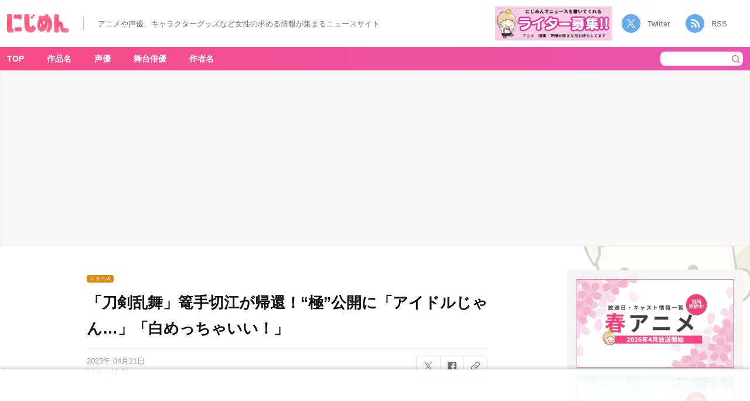

--- FILE ---
content_type: text/html; charset=UTF-8
request_url: https://nijimen.kusuguru.co.jp/topics/384374
body_size: 21491
content:
<!DOCTYPE html>
<html lang="ja"><head>
    <!-- Google tag (gtag.js) -->
    <script async src="https://www.googletagmanager.com/gtag/js?id=G-C9T63TZKLT"></script>
    <script>
        window.dataLayer = window.dataLayer || [];
        function gtag(){dataLayer.push(arguments);}
        gtag('js', new Date());
        gtag('config', 'G-C9T63TZKLT');
        gtag('config', 'UA-78567810-1');
    </script>
    <link rel="prerender" href="//nijimen.kusuguru.co.jp">
    <meta charset="utf-8">
    <meta name="author" content="nijimen">
    <meta name="keywords" content>
    <meta property="fb:admins" content="100008263651326">
    <link rel="search" type="application/opensearchdescription+xml" title="にじめん" href="/opensearch.xml">
    <meta name="msapplication-config" content="/browserconfig.xml">
    <link rel="shortcut icon" href="/favicon.ico">
    <link rel="apple-touch-icon" href="https://nijimen.kusuguru.co.jp/assets/common/apple-touch-icon.png">
    <link rel="alternate" href="https://nijimen.kusuguru.co.jp/topics.rss" type="application/rss+xml">

          <script async src="//pagead2.googlesyndication.com/pagead/js/adsbygoogle.js?client=ca-pub-1344381912509793" crossorigin="anonymous"></script>
    
        <script>
        var adUnits = [{"id":"div-gpt-ad-1655430866474-0","name":"\/21692532096\/nijimen_pc_single_01","sizes":[[728,90],[970,250],[970,90]]},{"id":"div-gpt-ad-1655431751960-0","name":"\/21692532096\/nijimen_pc_single_02","sizes":[[728,90],[970,250],[970,90]]},{"id":"div-gpt-ad-1737101317520-0","name":"\/21692532096\/nijimen_pc_overlay","sizes":[[728,90],[970,90]]},{"id":"div-gpt-ad-1729686438081-0","name":"\/21692532096\/nijimen_pc_side_yda_01","sizes":[[300,250]]}];
    </script>
    <script async="async" src="https://flux-cdn.com/client/00374/nijimen_00808.min.js"></script>
    <script type="text/javascript">
        window.pbjs = window.pbjs || {};
        window.pbjs.que = window.pbjs.que || [];
    </script>

    <script async="async" src="https://securepubads.g.doubleclick.net/tag/js/gpt.js"></script>
    <script type="text/javascript">
        window.googletag = window.googletag || {};
        window.googletag.cmd = window.googletag.cmd || [];
    </script>

    <script type="text/javascript">
    window.fluxtag = {
        readyBids: {
        prebid: false,
        amazon: false,
        google: false
        },
        failSafeTimeout: 3e3, // 【注意】環境に合わせて数値をご設定してください
        isFn: function isFn(object) {
        var _t = 'Function';
        var toString = Object.prototype.toString;
        return toString.call(object) === '[object ' + _t + ']';
        },
        launchAdServer: function() {
        if (!fluxtag.readyBids.prebid || !fluxtag.readyBids.amazon) {
            return;
        }
        fluxtag.requestAdServer();
        },
        requestAdServer: function() {
        if (!fluxtag.readyBids.google) {
            fluxtag.readyBids.google = true;
            googletag.cmd.push(function () {
            if (!!(pbjs.setTargetingForGPTAsync) && fluxtag.isFn(pbjs.setTargetingForGPTAsync)) {
                pbjs.que.push(function () {
                pbjs.setTargetingForGPTAsync();
                });
            }
            googletag.pubads().refresh();
            });
        }
        }
    };
    </script>
    <script type="text/javascript">
        setTimeout(function() {
            fluxtag.requestAdServer();
        }, fluxtag.failSafeTimeout);
    </script>
    <script type="text/javascript">
        ! function (a9, a, p, s, t, A, g) {
            if (a[a9]) return;

            function q(c, r) {
            a[a9]._Q.push([c, r])
            }
            a[a9] = {
            init: function () {
                q("i", arguments)
            },
            fetchBids: function () {
                q("f", arguments)
            },
            setDisplayBids: function () {},
            targetingKeys: function () {
                return []
            },
            _Q: []
            };
            A = p.createElement(s);
            A.async = !0;
            A.src = t;
            g = p.getElementsByTagName(s)[0];
            g.parentNode.insertBefore(A, g)
        }("apstag", window, document, "script", "//c.amazon-adsystem.com/aax2/apstag.js");
        var apsSlots = [];
        adUnits.forEach(function(adUnit) {
            apsSlots.push({
            slotID: adUnit.id,
            slotName: adUnit.name,
            sizes: adUnit.sizes
            });
        });
        apstag.init({
            pubID: '989e1997-13fa-4cc7-b3e6-68c9538249ad', //【注意】発行されたpubID
            adServer: 'googletag',
            bidTimeout: 1e3 // 【注意】環境に合わせて数値をご設定してください
        });
        apstag.fetchBids({
            // TAM(UAM)を配信する広告枠を記入
            // 【注意】環境に合わせて枠情報をご設定してください
            slots: apsSlots
        }, function (bids) {
            googletag.cmd.push(function () {
            apstag.setDisplayBids();
            // TAM(UAM)を呼び出す
            fluxtag.readyBids.amazon = true;
            fluxtag.launchAdServer();
            });
        });
    </script>
    <script type="text/javascript">
        googletag.cmd.push(function () {
            // add slot (defineSoltの記述）
            // 【注意】環境に合わせて枠情報をご設定してください
            adUnits.forEach(function(adUnit) {
            googletag.defineSlot(
                adUnit.name,
                adUnit.sizes,
                adUnit.id
            ).addService(googletag.pubads());
            });
            
            googletag.pubads().enableSingleRequest();
            googletag.pubads().disableInitialLoad();
            googletag.enableServices();

            // Prebidが呼び出せる状態の場合
            if (!!(window.pbFlux) && !!(window.pbFlux.prebidBidder) && fluxtag.isFn(window.pbFlux.prebidBidder)) {
            pbjs.que.push(function () {
                window.pbFlux.prebidBidder();
            });
            } else {
            // Prebidが呼び出せない場合、すぐにGAMを呼び出す
            fluxtag.readyBids.prebid = true;
            fluxtag.launchAdServer();
            }
        });
    </script>
    <!-- <script type="text/javascript" language="javascript">
       // var vc_pid = "886161307";
    </script>
    <script type="text/javascript" src="//aml.valuecommerce.com/vcdal.js" async></script> -->
            <!-- taboola ad -->
        <script type="text/javascript">
            window._taboola = window._taboola || [];
            _taboola.push({article:'auto'});
            !function (e, f, u, i) {
                if (!document.getElementById(i)){
                    e.async = 1;
                    e.src = u;
                    e.id = i;
                    f.parentNode.insertBefore(e, f);
                }
            }(document.createElement('script'),
            document.getElementsByTagName('script')[0],
            '//cdn.taboola.com/libtrc/kusuguru-nijimennet/loader.js',
            'tb_loader_script');
            if(window.performance && typeof window.performance.mark == 'function')
                {window.performance.mark('tbl_ic');}
        </script>
        
	<!-- This site is optimized with the Yoast SEO plugin v15.3 - https://yoast.com/wordpress/plugins/seo/ -->
	<title>「刀剣乱舞」篭手切江が帰還！“極”公開に「アイドルじゃん…」「白めっちゃいい！」 - 女性向けアニメ情報サイトにじめん</title>
	<meta name="description" content="DMMが贈る大人気刀剣育成シミュレーションゲーム「刀剣乱舞ONLINE」より、新たに極の姿となる刀剣男士・篭手切江（こてぎりごう）の一部イラストが公開されました！最終更新：2023年4月21日(金)篭手切江（極）を追記">
	<meta name="robots" content="index, follow, max-snippet:-1, max-image-preview:large, max-video-preview:-1">
	<link rel="canonical" href="https://nijimen.kusuguru.co.jp/topics/384374">
	<meta property="og:locale" content="ja_JP">
	<meta property="og:type" content="article">
	<meta property="og:title" content="「刀剣乱舞」篭手切江が帰還！“極”公開に「アイドルじゃん…」「白めっちゃいい！」 - 女性向けアニメ情報サイトにじめん">
	<meta property="og:description" content="DMMが贈る大人気刀剣育成シミュレーションゲーム「刀剣乱舞ONLINE」より、新たに極の姿となる刀剣男士・篭手切江（こてぎりごう）の一部イラストが公開されました！最終更新：2023年4月21日(金)篭手切江（極）を追記">
	<meta property="og:url" content="https://nijimen.kusuguru.co.jp/topics/384374">
	<meta property="og:site_name" content="にじめん">
	<meta property="article:publisher" content="https://www.facebook.com/%e3%81%ab%e3%81%98%e3%82%81%e3%82%93-1414585038806946/">
	<meta property="article:published_time" content="2023-04-21T03:35:46+00:00">
	<meta property="article:modified_time" content="2023-04-21T03:41:41+00:00">
	<meta property="og:image" content="https://nijimen.kusuguru.co.jp/wp-content/uploads/2023/04/ssssss.jpg">
	<meta property="og:image:width" content="1280">
	<meta property="og:image:height" content="720">
	<meta name="twitter:card" content="summary_large_image">
	<meta name="twitter:creator" content="@nijimen">
	<meta name="twitter:site" content="@nijimen">
	<meta name="twitter:label1" content="Written by">
	<meta name="twitter:data1" content="nijimen">
	<meta name="twitter:label2" content="Est. reading time">
	<meta name="twitter:data2" content="0 minutes">
	<script type="application/ld+json" class="yoast-schema-graph">{"@context":"https://schema.org","@graph":[{"@type":"Organization","@id":"https://nijimen.kusuguru.co.jp/#organization","name":"\u306b\u3058\u3081\u3093","url":"https://nijimen.kusuguru.co.jp/","sameAs":["https://www.facebook.com/\u306b\u3058\u3081\u3093-1414585038806946/","https://www.instagram.com/nijimen_edit/","https://www.youtube.com/channel/UCeq5T37bfu5naXhTNROKJ1w","https://www.pinterest.jp/nijimen_edit/","https://twitter.com/nijimen"],"logo":{"@type":"ImageObject","@id":"https://nijimen.kusuguru.co.jp/#logo","inLanguage":"ja","url":"https://nijimen.kusuguru.co.jp/wp-content/uploads/2024/10/ab196362bfa6c6df15392af979f39b04.png","width":2180,"height":898,"caption":"\u306b\u3058\u3081\u3093"},"image":{"@id":"https://nijimen.kusuguru.co.jp/#logo"}},{"@type":"WebSite","@id":"https://nijimen.kusuguru.co.jp/#website","url":"https://nijimen.kusuguru.co.jp/","name":"\u306b\u3058\u3081\u3093","description":"\u30a2\u30cb\u30e1\u3084\u63a8\u3057\u6d3b\u306a\u3069\u3001\u30aa\u30bf\u30af\u5973\u5b50\u5411\u3051\u306e\u6700\u65b0\u30cb\u30e5\u30fc\u30b9\u3092\u6bce\u65e5\u304a\u5c4a\u3051\uff01","publisher":{"@id":"https://nijimen.kusuguru.co.jp/#organization"},"potentialAction":[{"@type":"SearchAction","target":"https://nijimen.kusuguru.co.jp/?s={search_term_string}","query-input":"required name=search_term_string"}],"inLanguage":"ja"},{"@type":"ImageObject","@id":"https://nijimen.kusuguru.co.jp/topics/384374#primaryimage","inLanguage":"ja","url":"https://nijimen.kusuguru.co.jp/wp-content/uploads/2023/04/FuNKgCAaUAMwisg.jpg","width":800,"height":800,"caption":"\uff08\u5f15\u7528\uff1a\u300c\u5200\u5263\u4e71\u821e-\u672c\u4e38\u901a\u4fe1-\u300d\u516c\u5f0fTwitter\uff09"},{"@type":"WebPage","@id":"https://nijimen.kusuguru.co.jp/topics/384374#webpage","url":"https://nijimen.kusuguru.co.jp/topics/384374","name":"\u300c\u5200\u5263\u4e71\u821e\u300d\u7bed\u624b\u5207\u6c5f\u304c\u5e30\u9084\uff01\u201c\u6975\u201d\u516c\u958b\u306b\u300c\u30a2\u30a4\u30c9\u30eb\u3058\u3083\u3093\u2026\u300d\u300c\u767d\u3081\u3063\u3061\u3083\u3044\u3044\uff01\u300d - \u5973\u6027\u5411\u3051\u30a2\u30cb\u30e1\u60c5\u5831\u30b5\u30a4\u30c8\u306b\u3058\u3081\u3093","isPartOf":{"@id":"https://nijimen.kusuguru.co.jp/#website"},"primaryImageOfPage":{"@id":"https://nijimen.kusuguru.co.jp/topics/384374#primaryimage"},"datePublished":"2023-04-21T03:35:46+00:00","dateModified":"2023-04-21T03:41:41+00:00","description":"DMM\u304c\u8d08\u308b\u5927\u4eba\u6c17\u5200\u5263\u80b2\u6210\u30b7\u30df\u30e5\u30ec\u30fc\u30b7\u30e7\u30f3\u30b2\u30fc\u30e0\u300c\u5200\u5263\u4e71\u821eONLINE\u300d\u3088\u308a\u3001\u65b0\u305f\u306b\u6975\u306e\u59ff\u3068\u306a\u308b\u5200\u5263\u7537\u58eb\u30fb\u7bed\u624b\u5207\u6c5f\uff08\u3053\u3066\u304e\u308a\u3054\u3046\uff09\u306e\u4e00\u90e8\u30a4\u30e9\u30b9\u30c8\u304c\u516c\u958b\u3055\u308c\u307e\u3057\u305f\uff01\u6700\u7d42\u66f4\u65b0\uff1a2023\u5e744\u670821\u65e5(\u91d1)\u7bed\u624b\u5207\u6c5f\uff08\u6975\uff09\u3092\u8ffd\u8a18","breadcrumb":{"@id":"https://nijimen.kusuguru.co.jp/topics/384374#breadcrumb"},"inLanguage":"ja","potentialAction":[{"@type":"ReadAction","target":["https://nijimen.kusuguru.co.jp/topics/384374"]}]},{"@type":"BreadcrumbList","@id":"https://nijimen.kusuguru.co.jp/topics/384374#breadcrumb","itemListElement":[{"@type":"ListItem","position":1,"item":{"@type":"WebPage","@id":"https://nijimen.kusuguru.co.jp/","url":"https://nijimen.kusuguru.co.jp/","name":"\u306b\u3058\u3081\u3093"}},{"@type":"ListItem","position":2,"item":{"@type":"WebPage","@id":"https://nijimen.kusuguru.co.jp/tags/scoop","url":"https://nijimen.kusuguru.co.jp/tags/scoop","name":"\u30cb\u30e5\u30fc\u30b9"}},{"@type":"ListItem","position":3,"item":{"@type":"WebPage","@id":"https://nijimen.kusuguru.co.jp/tags/tourabu","url":"https://nijimen.kusuguru.co.jp/tags/tourabu","name":"\u5200\u5263\u4e71\u821e"}},{"@type":"ListItem","position":4,"item":{"@type":"WebPage","@id":"https://nijimen.kusuguru.co.jp/topics/384374","url":"https://nijimen.kusuguru.co.jp/topics/384374","name":"\u300c\u5200\u5263\u4e71\u821e\u300d\u7bed\u624b\u5207\u6c5f\u304c\u5e30\u9084\uff01\u201c\u6975\u201d\u516c\u958b\u306b\u300c\u30a2\u30a4\u30c9\u30eb\u3058\u3083\u3093\u2026\u300d\u300c\u767d\u3081\u3063\u3061\u3083\u3044\u3044\uff01\u300d"}}]},{"@type":"Article","@id":"https://nijimen.kusuguru.co.jp/topics/384374#article","isPartOf":{"@id":"https://nijimen.kusuguru.co.jp/topics/384374#webpage"},"author":{"@id":"https://nijimen.kusuguru.co.jp/#/schema/person/09614bc9cd13cadbc226e15db1dcafa5"},"headline":"\u300c\u5200\u5263\u4e71\u821e\u300d\u7bed\u624b\u5207\u6c5f\u304c\u5e30\u9084\uff01\u201c\u6975\u201d\u516c\u958b\u306b\u300c\u30a2\u30a4\u30c9\u30eb\u3058\u3083\u3093\u2026\u300d\u300c\u767d\u3081\u3063\u3061\u3083\u3044\u3044\uff01\u300d","datePublished":"2023-04-21T03:35:46+00:00","dateModified":"2023-04-21T03:41:41+00:00","mainEntityOfPage":{"@id":"https://nijimen.kusuguru.co.jp/topics/384374#webpage"},"publisher":{"@id":"https://nijimen.kusuguru.co.jp/#organization"},"image":{"@id":"https://nijimen.kusuguru.co.jp/topics/384374#primaryimage"},"keywords":"\u5200\u5263\u4e71\u821e,\u30cb\u30e5\u30fc\u30b9","inLanguage":"ja"},{"@type":"Person","@id":"https://nijimen.kusuguru.co.jp/#/schema/person/09614bc9cd13cadbc226e15db1dcafa5","name":"\u306b\u3058\u3081\u3093\u7de8\u96c6\u90e8"}]}</script>
	<!-- / Yoast SEO plugin. -->


<link rel="dns-prefetch" href="//nijimen.kusuguru.co.jp">
<link rel="dns-prefetch" href="//www.google.com">
<link rel="dns-prefetch" href="//platform.twitter.com">
<link rel="dns-prefetch" href="//s.w.org">
<link rel="stylesheet" id="toc-screen-css" href="https://nijimen.kusuguru.co.jp/wp-content/plugins/table-of-contents-plus/screen.min.css?ver=2002" type="text/css" media="all">
<link rel="stylesheet" id="wp-post-comment-rating-css" href="https://nijimen.kusuguru.co.jp/wp-content/plugins/wp-post-comment-rating/public/css/wp-post-comment-rating-public.css?ver=2.4" type="text/css" media="all">
<link rel="stylesheet" id="nijimen-pc-css" href="https://nijimen.kusuguru.co.jp/wp-content/themes/nijimen/frontend/packs/pc.css?ver=1766484606" type="text/css" media="all">
<script type="text/javascript" src="https://nijimen.kusuguru.co.jp/wp-includes/js/jquery/jquery.js?ver=1.12.4-wp" id="jquery-core-js"></script>
<script type="text/javascript" src="https://nijimen.kusuguru.co.jp/wp-content/plugins/wp-post-comment-rating/public/js/wp-post-comment-rating-public.js?ver=2.4" id="wp-post-comment-rating-js"></script>
<script type="text/javascript" id="nijimen-wp-embed-js-after">
/*! This file is auto-generated */
!function(d,l){"use strict";var e=!1,o=!1;if(l.querySelector)if(d.addEventListener)e=!0;if(d.wp=d.wp||{},!d.wp.receiveEmbedMessage)if(d.wp.receiveEmbedMessage=function(e){var t=e.data;if(t)if(t.secret||t.message||t.value)if(!/[^a-zA-Z0-9]/.test(t.secret)){var r,a,i,s,n,o=l.querySelectorAll('iframe[data-secret="'+t.secret+'"]'),c=l.querySelectorAll('blockquote[data-secret="'+t.secret+'"]');for(r=0;r<c.length;r++)c[r].style.display="none";for(r=0;r<o.length;r++)if(a=o[r],e.source===a.contentWindow){if(a.removeAttribute("style"),"height"===t.message){if(1e3<(i=parseInt(t.value,10)))i=1e3;else if(~~i<200)i=200;a.height=i}if("link"===t.message)if(s=l.createElement("a"),n=l.createElement("a"),s.href=a.getAttribute("src"),n.href=t.value,n.host===s.host)if(l.activeElement===a)d.top.location.href=t.value}}},e)d.addEventListener("message",d.wp.receiveEmbedMessage,!1),l.addEventListener("DOMContentLoaded",t,!1),d.addEventListener("load",t,!1);function t(){if(!o){o=!0;var e,t,r,a,i=-1!==navigator.appVersion.indexOf("MSIE 10"),s=!!navigator.userAgent.match(/Trident.*rv:11\./),n=l.querySelectorAll("iframe.wp-embedded-content");for(t=0;t<n.length;t++){if(!(r=n[t]).getAttribute("data-secret"))a=Math.random().toString(36).substr(2,10),r.src+="#?secret="+a,r.setAttribute("data-secret",a);if(i||s)(e=r.cloneNode(!0)).removeAttribute("security"),r.parentNode.replaceChild(e,r)}}}}(window,document);
</script>
<link rel="https://api.w.org/" href="https://nijimen.kusuguru.co.jp/wp-json/"><link rel="alternate" type="application/json" href="https://nijimen.kusuguru.co.jp/wp-json/wp/v2/posts/384374"><link rel="EditURI" type="application/rsd+xml" title="RSD" href="https://nijimen.kusuguru.co.jp/xmlrpc.php?rsd">
<meta name="generator" content="WordPress 5.5.3">
<link rel="shortlink" href="https://nijimen.kusuguru.co.jp/?p=384374">
<link rel="alternate" type="application/json+oembed" href="https://nijimen.kusuguru.co.jp/wp-json/oembed/1.0/embed?url=https%3A%2F%2Fnijimen.kusuguru.co.jp%2Ftopics%2F384374">
<link rel="alternate" type="text/xml+oembed" href="https://nijimen.kusuguru.co.jp/wp-json/oembed/1.0/embed?url=https%3A%2F%2Fnijimen.kusuguru.co.jp%2Ftopics%2F384374&#038;format=xml">
<style>:root {
			--lazy-loader-animation-duration: 300ms;
		}
		  
		.lazyload {
	display: block;
}

.lazyload,
        .lazyloading {
			opacity: 0;
		}


		.lazyloaded {
			opacity: 1;
			transition: opacity 300ms;
			transition: opacity var(--lazy-loader-animation-duration);
		}</style><noscript><style>.lazyload { display: none; } .lazyload[class*="lazy-loader-background-element-"] { display: block; opacity: 1; }</style></noscript>			<script type="text/javascript">
					(function(c,l,a,r,i,t,y){
						c[a]=c[a]||function(){(c[a].q=c[a].q||[]).push(arguments)};t=l.createElement(r);t.async=1;
						t.src="https://www.clarity.ms/tag/"+i+"?ref=wordpress";y=l.getElementsByTagName(r)[0];y.parentNode.insertBefore(t,y);
					})(window, document, "clarity", "script", "8bm2l51vnp");
			</script>
				<style type="text/css">
			fieldset.wppcr_rating > legend{
				color:			}

			.comment-form-comment, .comment-notes {clear:both;}
			.wppcr_rating {
				float:left;display: initial;
			}

			/* :not(:checked) is a filter, so that browsers that don’t support :checked don’t 
			   follow these rules. Every browser that supports :checked also supports :not(), so
			   it doesn’t make the test unnecessarily selective */
			.wppcr_rating:not(:checked) > input {
				position:absolute;
				/*top:-9999px;*/
				clip:rect(0,0,0,0);
			}

			.wppcr_rating:not(:checked) > label {
				float:right;
				width:1.1em;
				padding:0;
				overflow:hidden;
				white-space:nowrap;
				cursor:pointer;
				font-size:31px;
				line-height:1.2;
				color:#ddd !important;
				text-shadow:1px 1px #bbb, 1px 1px #666, .1em .1em .2em rgba(0,0,0,.2);
			}

			.wppcr_rating:not(:checked) > label:before {
				content: '★ ';
			}

			.wppcr_rating > input:checked ~ label {
				color: #ea0 !important;
				text-shadow:1px 1px #bbb, 1px 1px #666, .1em .1em .2em rgba(0,0,0,.5);
			}

			.wppcr_rating:not(:checked) > label:hover,
			.wppcr_rating:not(:checked) > label:hover ~ label {
				color: #ffd700 !important;
				text-shadow:1px 1px #bbb, 1px 1px #666, .1em .1em .2em rgba(0,0,0,.5);
			}

			.wppcr_rating > input:checked + label:hover,
			.wppcr_rating > input:checked + label:hover ~ label,
			.wppcr_rating > input:checked ~ label:hover,
			.wppcr_rating > input:checked ~ label:hover ~ label,
			.wppcr_rating > label:hover ~ input:checked ~ label {
				color: #ea0 !important;
				text-shadow:1px 1px goldenrod, 1px 1px #B57340, .1em .1em .2em rgba(0,0,0,.5);
			}

			.wppcr_rating > label:active {
				position:relative;
				top:2px;
				left:2px;
			}
			p.logged-in-as {clear:both;}
			span.wpcr_author_stars, span.wpcr_author_stars span {
				display: block;
				background: url(https://nijimen.kusuguru.co.jp/wp-content/plugins/wp-post-comment-rating/public/images/yelstars.png) 0 -16px repeat-x;
				width: 80px;
				height: 16px;
			}

			span.wpcr_author_stars span {
				background-position: 0 0;
			}
			span.wpcr_averageStars, span.wpcr_averageStars span {
				display: block;
				background: url(https://nijimen.kusuguru.co.jp/wp-content/plugins/wp-post-comment-rating/public/images/yelstars.png) 0 -16px repeat-x;
				width: 80px;
				height: 16px;
			}

			span.wpcr_averageStars span {
				background-position: 0 0;
			}

			/*for tooltip*/
			.wpcr_tooltip, .wpcr_inline{
				display: inline;
				position: relative;
				width:auto;
				float:left;
				font-size: 12px;
			}
			a.wpcr_tooltip span.wpcr_stars, .wpcr_inline span.wpcr_stars{float:left;font-size: 14px;}
			a.wpcr_tooltip span.wpcr_averageStars, a.wpcr_inline span.wpcr_averageStars {float:left; margin:2px 5px 0px 5px;}
			
			.wpcr_tooltip:hover:after{
				background-color: rgba(0,0,0,.8);
				border-radius: 5px;
				bottom: 26px;
				color: #fff;
				content: attr(title);
				left: 20%;
				padding: 5px 10px;
				position: absolute;
				z-index: 98;
				width: 205px;
				border-radius: 7px;
				font-size: 13px;
			}
			.wpcr_tooltip:hover:before{
				border: solid;
				border-color: rgba(0,0,0,.8) transparent;
				border-width: 6px 6px 0 6px;
				bottom: 20px;
				content: "";
				left: 50%;
				position: absolute;
				z-index: 99;
			}
			.wpcr_aggregate{float: left;display: inline-block;width: auto;line-height: 20px;}
			#hide-stars {display:none;}
			#review_form .wppcr_rating {display:none;}
			#reviews .wpcr_author_stars {display:none;}
			.col-2 .aggr_options {
				margin-bottom: 5px;
				display: inline-block;
			}
			.wpcr_floating_links{position: fixed;left: auto;right:0;
			top:40%;z-index: 99999;max-width: 3.2%; width: 3.2% !important;}
			.wpcr_floating_links ul{list-style: none;margin: 0px;padding: 0;}
			.wpcr_floating_links li{
				padding: 5px 12px;
				background-color: #fff;
				box-shadow: 1px 1px 2px 2px #ccc;
				text-align: center;
				margin: 0 !important;
			}
			
		</style>
		<meta name="thumbnail" content="https://nijimen.kusuguru.co.jp/wp-content/uploads/2023/04/ssssss.jpg"></head>

<body id="anchor-top" class="post-template-default single single-post postid-384374 single-format-standard body-public-topics-show body">
    <div id="fb-root"></div>

    <header class="header">
        <div class="header__left">
                        <div class="header__banner" data-track-content data-content-name="AREA:PC:記事" data-content-piece="ヘッダーTOPバナー">
                <a href="/" data-wpel-link="internal">
                    <noscript><img class="header__title" alt="にじめん" src="/wp-content/themes/nijimen/img/header-title.png"></noscript><img class="header__title lazyload" alt="にじめん" src="[data-uri]" data-src="/wp-content/themes/nijimen/img/header-title.png">
                </a>
            </div>
            <div class="header__text_area">
                <p class="header__text">アニメや声優、キャラクターグッズなど女性の求める情報が集まるニュースサイト</p>
            </div>
        </div>
        <div class="header__right">
            <div class="header__writer_banner">
                <a href="https://forms.gle/mtCVcRUqAJvJfVti7" data-wpel-link="external" target="_blank" rel="noopener"><noscript><img class src="/wp-content/themes/nijimen/img/writer-banner.png" alt="にじめんライター募集"></noscript><img class=" lazyload" src="[data-uri]" alt="にじめんライター募集" data-src="/wp-content/themes/nijimen/img/writer-banner.png"></a>
            </div>
            <div class="header__socials">
                <a class="twitter" href="https://twitter.com/nijimen" data-wpel-link="external" target="_blank" rel="noopener">Twitter</a>
                <a class="rss" target="_blank" href="/feed" data-wpel-link="internal">RSS</a>
            </div>
        </div>
    </header>
<div class="container">
    <div class="container__main">
        <div class="container__main-cover background-pokuri background-pokuri__02">
            <nav class="container__nav">
                <div class="container__nav-inner">
                    <!-- menu表示 -->
                        <div class="header-menu-area">
        <ul class="container__nav-menus" data-track-content data-content-name="AREA:PC:記事" data-content-piece="グローバルナビ">
            <li class="container__nav-menu" data-area-name="work-title-tags"><a href="/" data-wpel-link="internal">TOP</a></li>
            <li class="container__nav-menu header-menu__item" data-area-name="work-title-tags"><a href="javascript:void(0);" data-wpel-link="internal">作品名</a></li>
            <li class="container__nav-menu header-menu__item" data-area-name="voice-actor-tags"><a href="javascript:void(0);" data-wpel-link="internal">声優</a></li>
            <li class="container__nav-menu header-menu__item" data-area-name="stage-actor-tags"><a href="javascript:void(0);" data-wpel-link="internal">舞台俳優</a></li>
            <li class="container__nav-menu header-menu__item" data-area-name="author-name-tags"><a href="javascript:void(0);" data-wpel-link="internal">作者名</a></li>
        </ul>
    </div>
    <form class="search-form" action="/" accept-charset="UTF-8" method="get" data-track-content data-content-name="AREA:PC:記事" data-content-piece="検索ボタン">
        <input class="search-form__keyword" type="text" name="s" value placeholder>
        <button type="submit" class="search-form__submit"><noscript><img class="search-form__icon" alt="検索" src="/wp-content/themes/nijimen/img/pc/header/icon-header-serch.png"></noscript><img class="search-form__icon lazyload" alt="検索" src="[data-uri]" data-src="/wp-content/themes/nijimen/img/pc/header/icon-header-serch.png"></button>
    </form>
                </div>
                <div id="work-title-tags" class="header-menu-popup-area js-menu-popup-close" style="display:none;">  <div class="header-menu-popup-body">  <div class="header-menu-popup-content tags-list-area">    <a class="header-menu-popup-close js-menu-popup-close">閉じる</a>      <ul data-track-content data-content-name="AREA:PC:記事" data-content-piece="メニューポップアップ(作品名)"><li><noscript><img class="tags-list_img" alt src="https://nijimen.kusuguru.co.jp/wp-content/uploads/2021/10/201903181503244512.jpg"></noscript><img class="tags-list_img lazyload" alt src="[data-uri]" data-src="https://nijimen.kusuguru.co.jp/wp-content/uploads/2021/10/201903181503244512.jpg"><a href="https://nijimen.kusuguru.co.jp/tags/gintama" data-wpel-link="internal">銀魂</a></li><li><noscript><img class="tags-list_img" alt src="https://nijimen.kusuguru.co.jp/wp-content/uploads/2020/10/d32953-2040-339351-0.jpg"></noscript><img class="tags-list_img lazyload" alt src="[data-uri]" data-src="https://nijimen.kusuguru.co.jp/wp-content/uploads/2020/10/d32953-2040-339351-0.jpg"><a href="https://nijimen.kusuguru.co.jp/tags/tourabu" data-wpel-link="internal">刀剣乱舞</a></li><li><noscript><img class="tags-list_img" alt="サンリオ公式Twitterアカウントより引用" src="https://nijimen.kusuguru.co.jp/wp-content/uploads/2021/02/eoXpQaXb_400x400.png"></noscript><img class="tags-list_img lazyload" alt="サンリオ公式Twitterアカウントより引用" src="[data-uri]" data-src="https://nijimen.kusuguru.co.jp/wp-content/uploads/2021/02/eoXpQaXb_400x400.png"><a href="https://nijimen.kusuguru.co.jp/tags/sanrio" data-wpel-link="internal">サンリオ</a></li><li><noscript><img class="tags-list_img" alt="ポクリのアイコン" src="/wp-content/themes/nijimen/img/tag-default-img.png"></noscript><img class="tags-list_img lazyload" alt="ポクリのアイコン" src="[data-uri]" data-src="/wp-content/themes/nijimen/img/tag-default-img.png"><a href="https://nijimen.kusuguru.co.jp/tags/character" data-wpel-link="internal">キャラ一覧</a></li><li><noscript><img class="tags-list_img" alt="ポクリのアイコン" src="/wp-content/themes/nijimen/img/tag-default-img.png"></noscript><img class="tags-list_img lazyload" alt="ポクリのアイコン" src="[data-uri]" data-src="/wp-content/themes/nijimen/img/tag-default-img.png"><a href="https://nijimen.kusuguru.co.jp/tags/disney" data-wpel-link="internal">ディズニー</a></li><li><noscript><img class="tags-list_img" alt src="https://nijimen.kusuguru.co.jp/wp-content/uploads/2020/10/d16756-2120-642160-0-1.jpg"></noscript><img class="tags-list_img lazyload" alt src="[data-uri]" data-src="https://nijimen.kusuguru.co.jp/wp-content/uploads/2020/10/d16756-2120-642160-0-1.jpg"><a href="https://nijimen.kusuguru.co.jp/tags/haikyu" data-wpel-link="internal">ハイキュー!!</a></li><li><noscript><img class="tags-list_img" alt="©芥見下々／集英社・呪術廻戦製作委員会" src="https://nijimen.kusuguru.co.jp/wp-content/uploads/2021/01/20201219_01_01.jpg"></noscript><img class="tags-list_img lazyload" alt="©芥見下々／集英社・呪術廻戦製作委員会" src="[data-uri]" data-src="https://nijimen.kusuguru.co.jp/wp-content/uploads/2021/01/20201219_01_01.jpg"><a href="https://nijimen.kusuguru.co.jp/tags/jujutsukaisen" data-wpel-link="internal">呪術廻戦</a></li><li><noscript><img class="tags-list_img" alt src="https://nijimen.kusuguru.co.jp/wp-content/uploads/tag_noun/main_image/188/thumb_73f2ae69-8f77-40b2-8a8d-051664f1e8fe.jpg"></noscript><img class="tags-list_img lazyload" alt src="[data-uri]" data-src="https://nijimen.kusuguru.co.jp/wp-content/uploads/tag_noun/main_image/188/thumb_73f2ae69-8f77-40b2-8a8d-051664f1e8fe.jpg"><a href="https://nijimen.kusuguru.co.jp/tags/nintama" data-wpel-link="internal">忍たま乱太郎</a></li><li><noscript><img class="tags-list_img" alt="アニメ「名探偵コナン」" src="https://nijimen.kusuguru.co.jp/wp-content/uploads/2022/09/d9198-29-174518-0.jpg"></noscript><img class="tags-list_img lazyload" alt="アニメ「名探偵コナン」" src="[data-uri]" data-src="https://nijimen.kusuguru.co.jp/wp-content/uploads/2022/09/d9198-29-174518-0.jpg"><a href="https://nijimen.kusuguru.co.jp/tags/detectivconan" data-wpel-link="internal">名探偵コナン</a></li><li><noscript><img class="tags-list_img" alt="TVアニメ『アイドリッシュセブン Third BEAT!』第2クール　キービジュアル" src="https://nijimen.kusuguru.co.jp/wp-content/uploads/2022/08/d241cdf6e2b5315fadbe14241d64cfb7-1.jpg"></noscript><img class="tags-list_img lazyload" alt="TVアニメ『アイドリッシュセブン Third BEAT!』第2クール　キービジュアル" src="[data-uri]" data-src="https://nijimen.kusuguru.co.jp/wp-content/uploads/2022/08/d241cdf6e2b5315fadbe14241d64cfb7-1.jpg"><a href="https://nijimen.kusuguru.co.jp/tags/idolish_seven" data-wpel-link="internal">アイドリッシュセブン</a></li><li><noscript><img class="tags-list_img" alt="アニメ「ゴールデンカムイ4」キービジュアル" src="https://nijimen.kusuguru.co.jp/wp-content/uploads/2022/08/61add11cb07f4_c0e615194d4e8d2391f5c434304196e4.jpg"></noscript><img class="tags-list_img lazyload" alt="アニメ「ゴールデンカムイ4」キービジュアル" src="[data-uri]" data-src="https://nijimen.kusuguru.co.jp/wp-content/uploads/2022/08/61add11cb07f4_c0e615194d4e8d2391f5c434304196e4.jpg"><a href="https://nijimen.kusuguru.co.jp/tags/goldenkamuy" data-wpel-link="internal">ゴールデンカムイ</a></li><li><noscript><img class="tags-list_img" alt src="https://nijimen.kusuguru.co.jp/wp-content/uploads/2020/10/d16356-1556-860210-2.jpg"></noscript><img class="tags-list_img lazyload" alt src="[data-uri]" data-src="https://nijimen.kusuguru.co.jp/wp-content/uploads/2020/10/d16356-1556-860210-2.jpg"><a href="https://nijimen.kusuguru.co.jp/tags/kimetsu" data-wpel-link="internal">鬼滅の刃</a></li><li><noscript><img class="tags-list_img" alt="ポクリのアイコン" src="/wp-content/themes/nijimen/img/tag-default-img.png"></noscript><img class="tags-list_img lazyload" alt="ポクリのアイコン" src="[data-uri]" data-src="/wp-content/themes/nijimen/img/tag-default-img.png"><a href="https://nijimen.kusuguru.co.jp/tags/tougenanki" data-wpel-link="internal">桃源暗鬼</a></li><li><noscript><img class="tags-list_img" alt src="https://nijimen.kusuguru.co.jp/wp-content/uploads/tag_noun/main_image/89/thumb_3dee0212-a210-4830-879f-4f0b93106bc4.jpg"></noscript><img class="tags-list_img lazyload" alt src="[data-uri]" data-src="https://nijimen.kusuguru.co.jp/wp-content/uploads/tag_noun/main_image/89/thumb_3dee0212-a210-4830-879f-4f0b93106bc4.jpg"><a href="https://nijimen.kusuguru.co.jp/tags/myheroacademia" data-wpel-link="internal">僕のヒーローアカデミア</a></li><li><noscript><img class="tags-list_img" alt src="https://nijimen.kusuguru.co.jp/wp-content/uploads/2020/10/image3-1.jpg"></noscript><img class="tags-list_img lazyload" alt src="[data-uri]" data-src="https://nijimen.kusuguru.co.jp/wp-content/uploads/2020/10/image3-1.jpg"><a href="https://nijimen.kusuguru.co.jp/tags/ensemble_stars" data-wpel-link="internal">あんさんぶるスターズ！</a></li>      </ul>      <a class="tags-list-link" href="/tags-list/work-title-tags" data-wpel-link="internal">作品名をもっと見る</a>  </div>  </div></div>                <div id="voice-actor-tags" class="header-menu-popup-area js-menu-popup-close" style="display:none;">  <div class="header-menu-popup-body">  <div class="header-menu-popup-content tags-list-area">    <a class="header-menu-popup-close js-menu-popup-close">閉じる</a>      <ul data-track-content data-content-name="AREA:PC:記事" data-content-piece="メニューポップアップ(声優)"><li><noscript><img class="tags-list_img" alt="河西健吾さん" src="https://nijimen.kusuguru.co.jp/wp-content/uploads/2021/02/7bbf85e28f29bd832f873766620be017-1.jpg"></noscript><img class="tags-list_img lazyload" alt="河西健吾さん" src="[data-uri]" data-src="https://nijimen.kusuguru.co.jp/wp-content/uploads/2021/02/7bbf85e28f29bd832f873766620be017-1.jpg"><a href="https://nijimen.kusuguru.co.jp/tags/kawanishikengo" data-wpel-link="internal">河西健吾</a></li><li><noscript><img class="tags-list_img" alt="ポクリのアイコン" src="/wp-content/themes/nijimen/img/tag-default-img.png"></noscript><img class="tags-list_img lazyload" alt="ポクリのアイコン" src="[data-uri]" data-src="/wp-content/themes/nijimen/img/tag-default-img.png"><a href="https://nijimen.kusuguru.co.jp/tags/tsuchiyashimba" data-wpel-link="internal">土屋神葉</a></li><li><noscript><img class="tags-list_img" alt="ポクリのアイコン" src="/wp-content/themes/nijimen/img/tag-default-img.png"></noscript><img class="tags-list_img lazyload" alt="ポクリのアイコン" src="[data-uri]" data-src="/wp-content/themes/nijimen/img/tag-default-img.png"><a href="https://nijimen.kusuguru.co.jp/tags/ishiyaharuki" data-wpel-link="internal">石谷春貴</a></li><li><noscript><img class="tags-list_img" alt="ポクリのアイコン" src="/wp-content/themes/nijimen/img/tag-default-img.png"></noscript><img class="tags-list_img lazyload" alt="ポクリのアイコン" src="[data-uri]" data-src="/wp-content/themes/nijimen/img/tag-default-img.png"><a href="https://nijimen.kusuguru.co.jp/tags/kawashimareiji" data-wpel-link="internal">川島零士</a></li><li><noscript><img class="tags-list_img" alt="ポクリのアイコン" src="/wp-content/themes/nijimen/img/tag-default-img.png"></noscript><img class="tags-list_img lazyload" alt="ポクリのアイコン" src="[data-uri]" data-src="/wp-content/themes/nijimen/img/tag-default-img.png"><a href="https://nijimen.kusuguru.co.jp/tags/koharakonomi" data-wpel-link="internal">小原好美</a></li><li><noscript><img class="tags-list_img" alt="ポクリのアイコン" src="/wp-content/themes/nijimen/img/tag-default-img.png"></noscript><img class="tags-list_img lazyload" alt="ポクリのアイコン" src="[data-uri]" data-src="/wp-content/themes/nijimen/img/tag-default-img.png"><a href="https://nijimen.kusuguru.co.jp/tags/iwamimanaka" data-wpel-link="internal">石見舞菜香</a></li><li><noscript><img class="tags-list_img" alt="ポクリのアイコン" src="/wp-content/themes/nijimen/img/tag-default-img.png"></noscript><img class="tags-list_img lazyload" alt="ポクリのアイコン" src="[data-uri]" data-src="/wp-content/themes/nijimen/img/tag-default-img.png"><a href="https://nijimen.kusuguru.co.jp/tags/kumagaikentaro" data-wpel-link="internal">熊谷健太郎</a></li><li><noscript><img class="tags-list_img" alt="ポクリのアイコン" src="/wp-content/themes/nijimen/img/tag-default-img.png"></noscript><img class="tags-list_img lazyload" alt="ポクリのアイコン" src="[data-uri]" data-src="/wp-content/themes/nijimen/img/tag-default-img.png"><a href="https://nijimen.kusuguru.co.jp/tags/bantaito" data-wpel-link="internal">坂泰斗</a></li><li><noscript><img class="tags-list_img" alt="ポクリのアイコン" src="/wp-content/themes/nijimen/img/tag-default-img.png"></noscript><img class="tags-list_img lazyload" alt="ポクリのアイコン" src="[data-uri]" data-src="/wp-content/themes/nijimen/img/tag-default-img.png"><a href="https://nijimen.kusuguru.co.jp/tags/yasudarikuya" data-wpel-link="internal">安田陸矢</a></li><li><noscript><img class="tags-list_img" alt="神谷浩史さん" src="https://nijimen.kusuguru.co.jp/wp-content/uploads/2024/04/KamiyaHiroshi-scaled.jpg"></noscript><img class="tags-list_img lazyload" alt="神谷浩史さん" src="[data-uri]" data-src="https://nijimen.kusuguru.co.jp/wp-content/uploads/2024/04/KamiyaHiroshi-scaled.jpg"><a href="https://nijimen.kusuguru.co.jp/tags/kamiyahiroshi" data-wpel-link="internal">神谷浩史</a></li><li><noscript><img class="tags-list_img" alt src="https://nijimen.kusuguru.co.jp/wp-content/uploads/2021/07/namikawadaisuke.jpg"></noscript><img class="tags-list_img lazyload" alt src="[data-uri]" data-src="https://nijimen.kusuguru.co.jp/wp-content/uploads/2021/07/namikawadaisuke.jpg"><a href="https://nijimen.kusuguru.co.jp/tags/namikawadaisuke" data-wpel-link="internal">浪川大輔</a></li><li><noscript><img class="tags-list_img" alt="中村悠一さん" src="https://nijimen.kusuguru.co.jp/wp-content/uploads/2021/02/img_person10_03.jpg"></noscript><img class="tags-list_img lazyload" alt="中村悠一さん" src="[data-uri]" data-src="https://nijimen.kusuguru.co.jp/wp-content/uploads/2021/02/img_person10_03.jpg"><a href="https://nijimen.kusuguru.co.jp/tags/nakamurayuichi" data-wpel-link="internal">中村悠一</a></li><li><noscript><img class="tags-list_img" alt src="https://nijimen.kusuguru.co.jp/wp-content/uploads/2020/09/ff233df8920c2a82be70669233016ca4.jpg"></noscript><img class="tags-list_img lazyload" alt src="[data-uri]" data-src="https://nijimen.kusuguru.co.jp/wp-content/uploads/2020/09/ff233df8920c2a82be70669233016ca4.jpg"><a href="https://nijimen.kusuguru.co.jp/tags/kajiyuki" data-wpel-link="internal">梶裕貴</a></li><li><noscript><img class="tags-list_img" alt="諏訪部順一さん" src="https://nijimen.kusuguru.co.jp/wp-content/uploads/2024/04/11470-5.jpg"></noscript><img class="tags-list_img lazyload" alt="諏訪部順一さん" src="[data-uri]" data-src="https://nijimen.kusuguru.co.jp/wp-content/uploads/2024/04/11470-5.jpg"><a href="https://nijimen.kusuguru.co.jp/tags/suwabejunichi" data-wpel-link="internal">諏訪部順一</a></li><li><noscript><img class="tags-list_img" alt src="https://nijimen.kusuguru.co.jp/wp-content/uploads/2021/07/okamotonobuhiko.jpg"></noscript><img class="tags-list_img lazyload" alt src="[data-uri]" data-src="https://nijimen.kusuguru.co.jp/wp-content/uploads/2021/07/okamotonobuhiko.jpg"><a href="https://nijimen.kusuguru.co.jp/tags/okamotonobuhiko" data-wpel-link="internal">岡本信彦</a></li>      </ul>      <a class="tags-list-link" href="/tags-list/voice-actor-tags" data-wpel-link="internal">声優をもっと見る</a>  </div>  </div></div>                <div id="stage-actor-tags" class="header-menu-popup-area js-menu-popup-close" style="display:none;">  <div class="header-menu-popup-body">  <div class="header-menu-popup-content tags-list-area">    <a class="header-menu-popup-close js-menu-popup-close">閉じる</a>      <ul data-track-content data-content-name="AREA:PC:記事" data-content-piece="メニューポップアップ(舞台俳優)"><li><noscript><img class="tags-list_img" alt="ポクリのアイコン" src="/wp-content/themes/nijimen/img/tag-default-img.png"></noscript><img class="tags-list_img lazyload" alt="ポクリのアイコン" src="[data-uri]" data-src="/wp-content/themes/nijimen/img/tag-default-img.png"><a href="https://nijimen.kusuguru.co.jp/tags/wadamasanari" data-wpel-link="internal">和田雅成</a></li><li><noscript><img class="tags-list_img" alt="ポクリのアイコン" src="/wp-content/themes/nijimen/img/tag-default-img.png"></noscript><img class="tags-list_img lazyload" alt="ポクリのアイコン" src="[data-uri]" data-src="/wp-content/themes/nijimen/img/tag-default-img.png"><a href="https://nijimen.kusuguru.co.jp/tags/kitamuraryo" data-wpel-link="internal">北村諒</a></li><li><noscript><img class="tags-list_img" alt="ポクリのアイコン" src="/wp-content/themes/nijimen/img/tag-default-img.png"></noscript><img class="tags-list_img lazyload" alt="ポクリのアイコン" src="[data-uri]" data-src="/wp-content/themes/nijimen/img/tag-default-img.png"><a href="https://nijimen.kusuguru.co.jp/tags/tsujiryo" data-wpel-link="internal">辻諒</a></li><li><noscript><img class="tags-list_img" alt="ポクリのアイコン" src="/wp-content/themes/nijimen/img/tag-default-img.png"></noscript><img class="tags-list_img lazyload" alt="ポクリのアイコン" src="[data-uri]" data-src="/wp-content/themes/nijimen/img/tag-default-img.png"><a href="https://nijimen.kusuguru.co.jp/tags/higuchiyuta" data-wpel-link="internal">樋口裕太</a></li><li><noscript><img class="tags-list_img" alt="ポクリのアイコン" src="/wp-content/themes/nijimen/img/tag-default-img.png"></noscript><img class="tags-list_img lazyload" alt="ポクリのアイコン" src="[data-uri]" data-src="/wp-content/themes/nijimen/img/tag-default-img.png"><a href="https://nijimen.kusuguru.co.jp/tags/hoshimotoyuzuki" data-wpel-link="internal">星元裕月</a></li><li><noscript><img class="tags-list_img" alt="ポクリのアイコン" src="/wp-content/themes/nijimen/img/tag-default-img.png"></noscript><img class="tags-list_img lazyload" alt="ポクリのアイコン" src="[data-uri]" data-src="/wp-content/themes/nijimen/img/tag-default-img.png"><a href="https://nijimen.kusuguru.co.jp/tags/ogoeyuki" data-wpel-link="internal">小越勇輝</a></li><li><noscript><img class="tags-list_img" alt="ポクリのアイコン" src="/wp-content/themes/nijimen/img/tag-default-img.png"></noscript><img class="tags-list_img lazyload" alt="ポクリのアイコン" src="[data-uri]" data-src="/wp-content/themes/nijimen/img/tag-default-img.png"><a href="https://nijimen.kusuguru.co.jp/tags/nayatakeru" data-wpel-link="internal">納谷健</a></li><li><noscript><img class="tags-list_img" alt="ポクリのアイコン" src="/wp-content/themes/nijimen/img/tag-default-img.png"></noscript><img class="tags-list_img lazyload" alt="ポクリのアイコン" src="[data-uri]" data-src="/wp-content/themes/nijimen/img/tag-default-img.png"><a href="https://nijimen.kusuguru.co.jp/tags/torigoeyuki" data-wpel-link="internal">鳥越裕貴</a></li><li><noscript><img class="tags-list_img" alt="ポクリのアイコン" src="/wp-content/themes/nijimen/img/tag-default-img.png"></noscript><img class="tags-list_img lazyload" alt="ポクリのアイコン" src="[data-uri]" data-src="/wp-content/themes/nijimen/img/tag-default-img.png"><a href="https://nijimen.kusuguru.co.jp/tags/furuyayamato" data-wpel-link="internal">古谷大和</a></li><li><noscript><img class="tags-list_img" alt="ポクリのアイコン" src="/wp-content/themes/nijimen/img/tag-default-img.png"></noscript><img class="tags-list_img lazyload" alt="ポクリのアイコン" src="[data-uri]" data-src="/wp-content/themes/nijimen/img/tag-default-img.png"><a href="https://nijimen.kusuguru.co.jp/tags/tateishitoshiki" data-wpel-link="internal">立石俊樹</a></li><li><noscript><img class="tags-list_img" alt="ポクリのアイコン" src="/wp-content/themes/nijimen/img/tag-default-img.png"></noscript><img class="tags-list_img lazyload" alt="ポクリのアイコン" src="[data-uri]" data-src="/wp-content/themes/nijimen/img/tag-default-img.png"><a href="https://nijimen.kusuguru.co.jp/tags/kobayakawashunsuke" data-wpel-link="internal">小早川俊輔</a></li><li><noscript><img class="tags-list_img" alt="ポクリのアイコン" src="/wp-content/themes/nijimen/img/tag-default-img.png"></noscript><img class="tags-list_img lazyload" alt="ポクリのアイコン" src="[data-uri]" data-src="/wp-content/themes/nijimen/img/tag-default-img.png"><a href="https://nijimen.kusuguru.co.jp/tags/taka" data-wpel-link="internal">TAKA</a></li><li><noscript><img class="tags-list_img" alt="ポクリのアイコン" src="/wp-content/themes/nijimen/img/tag-default-img.png"></noscript><img class="tags-list_img lazyload" alt="ポクリのアイコン" src="[data-uri]" data-src="/wp-content/themes/nijimen/img/tag-default-img.png"><a href="https://nijimen.kusuguru.co.jp/tags/uzawashotaro" data-wpel-link="internal">鵜澤正太郎</a></li><li><noscript><img class="tags-list_img" alt="ポクリのアイコン" src="/wp-content/themes/nijimen/img/tag-default-img.png"></noscript><img class="tags-list_img lazyload" alt="ポクリのアイコン" src="[data-uri]" data-src="/wp-content/themes/nijimen/img/tag-default-img.png"><a href="https://nijimen.kusuguru.co.jp/tags/someyatoshiyuki" data-wpel-link="internal">染谷俊之</a></li><li><noscript><img class="tags-list_img" alt="ポクリのアイコン" src="/wp-content/themes/nijimen/img/tag-default-img.png"></noscript><img class="tags-list_img lazyload" alt="ポクリのアイコン" src="[data-uri]" data-src="/wp-content/themes/nijimen/img/tag-default-img.png"><a href="https://nijimen.kusuguru.co.jp/tags/babaryoma" data-wpel-link="internal">馬場良馬</a></li>      </ul>      <a class="tags-list-link" href="/tags-list/stage-actor-tags" data-wpel-link="internal">舞台俳優をもっと見る</a>  </div>  </div></div>                <div id="author-name-tags" class="header-menu-popup-area js-menu-popup-close" style="display:none;">  <div class="header-menu-popup-body">  <div class="header-menu-popup-content tags-list-area">    <a class="header-menu-popup-close js-menu-popup-close">閉じる</a>      <ul data-track-content data-content-name="AREA:PC:記事" data-content-piece="メニューポップアップ(作者名)"><li><noscript><img class="tags-list_img" alt="おげれつたなか「ヤリチン☆ビッチ部」1巻表紙" src="https://nijimen.kusuguru.co.jp/wp-content/uploads/2021/02/100001091780001.jpg"></noscript><img class="tags-list_img lazyload" alt="おげれつたなか「ヤリチン☆ビッチ部」1巻表紙" src="[data-uri]" data-src="https://nijimen.kusuguru.co.jp/wp-content/uploads/2021/02/100001091780001.jpg"><a href="https://nijimen.kusuguru.co.jp/tags/ogeretsutanaka" data-wpel-link="internal">おげれつたなか</a></li><li><noscript><img class="tags-list_img" alt="ためこう「ララの結婚」1巻表紙" src="https://nijimen.kusuguru.co.jp/wp-content/uploads/2021/02/81uoFsZuPWL.jpg"></noscript><img class="tags-list_img lazyload" alt="ためこう「ララの結婚」1巻表紙" src="[data-uri]" data-src="https://nijimen.kusuguru.co.jp/wp-content/uploads/2021/02/81uoFsZuPWL.jpg"><a href="https://nijimen.kusuguru.co.jp/tags/tamekou" data-wpel-link="internal">ためこう</a></li><li><noscript><img class="tags-list_img" alt="緒川千世「カーストヘヴン」1巻表紙" src="https://nijimen.kusuguru.co.jp/wp-content/uploads/2021/02/81qJq3AviAL.jpg"></noscript><img class="tags-list_img lazyload" alt="緒川千世「カーストヘヴン」1巻表紙" src="[data-uri]" data-src="https://nijimen.kusuguru.co.jp/wp-content/uploads/2021/02/81qJq3AviAL.jpg"><a href="https://nijimen.kusuguru.co.jp/tags/ogawachise" data-wpel-link="internal">緒川千世</a></li><li><noscript><img class="tags-list_img" alt="はらだ「ハッピークソライフ」1巻表紙" src="https://nijimen.kusuguru.co.jp/wp-content/uploads/2021/02/51ie-p7xK9L._SX350_BO1204203200_.jpg"></noscript><img class="tags-list_img lazyload" alt="はらだ「ハッピークソライフ」1巻表紙" src="[data-uri]" data-src="https://nijimen.kusuguru.co.jp/wp-content/uploads/2021/02/51ie-p7xK9L._SX350_BO1204203200_.jpg"><a href="https://nijimen.kusuguru.co.jp/tags/harada" data-wpel-link="internal">はらだ</a></li><li><noscript><img class="tags-list_img" alt="大川ぶくぶ「ポプテピピック」1巻表紙" src="https://nijimen.kusuguru.co.jp/wp-content/uploads/2021/02/81BbThwyCXL.jpg"></noscript><img class="tags-list_img lazyload" alt="大川ぶくぶ「ポプテピピック」1巻表紙" src="[data-uri]" data-src="https://nijimen.kusuguru.co.jp/wp-content/uploads/2021/02/81BbThwyCXL.jpg"><a href="https://nijimen.kusuguru.co.jp/tags/okawabukubu" data-wpel-link="internal">大川ぶくぶ</a></li><li><noscript><img class="tags-list_img" alt="CLAMP「カードキャプターさくら」1巻表紙" src="https://nijimen.kusuguru.co.jp/wp-content/uploads/2021/02/51CRRCJBHFL._SX314_BO1204203200_.jpg"></noscript><img class="tags-list_img lazyload" alt="CLAMP「カードキャプターさくら」1巻表紙" src="[data-uri]" data-src="https://nijimen.kusuguru.co.jp/wp-content/uploads/2021/02/51CRRCJBHFL._SX314_BO1204203200_.jpg"><a href="https://nijimen.kusuguru.co.jp/tags/clamp" data-wpel-link="internal">CLAMP</a></li><li><noscript><img class="tags-list_img" alt="安野モヨコ「シュガシュガルーン」1巻表紙" src="https://nijimen.kusuguru.co.jp/wp-content/uploads/2021/02/51N2iWatpsL.jpg"></noscript><img class="tags-list_img lazyload" alt="安野モヨコ「シュガシュガルーン」1巻表紙" src="[data-uri]" data-src="https://nijimen.kusuguru.co.jp/wp-content/uploads/2021/02/51N2iWatpsL.jpg"><a href="https://nijimen.kusuguru.co.jp/tags/annomoyoco" data-wpel-link="internal">安野モヨコ</a></li><li><noscript><img class="tags-list_img" alt="市川けい「ブルースカイコンプレックス」1巻表紙" src="https://nijimen.kusuguru.co.jp/wp-content/uploads/2021/02/download-10.jpg"></noscript><img class="tags-list_img lazyload" alt="市川けい「ブルースカイコンプレックス」1巻表紙" src="[data-uri]" data-src="https://nijimen.kusuguru.co.jp/wp-content/uploads/2021/02/download-10.jpg"><a href="https://nijimen.kusuguru.co.jp/tags/ichikawakei" data-wpel-link="internal">市川けい</a></li><li><noscript><img class="tags-list_img" alt="石田スイ「東京喰種」1巻表紙" src="https://nijimen.kusuguru.co.jp/wp-content/uploads/2021/02/71TBShp5bL.jpg"></noscript><img class="tags-list_img lazyload" alt="石田スイ「東京喰種」1巻表紙" src="[data-uri]" data-src="https://nijimen.kusuguru.co.jp/wp-content/uploads/2021/02/71TBShp5bL.jpg"><a href="https://nijimen.kusuguru.co.jp/tags/ishidasui" data-wpel-link="internal">石田スイ</a></li><li><noscript><img class="tags-list_img" alt="枢やな「黒執事」1巻表紙" src="https://nijimen.kusuguru.co.jp/wp-content/uploads/2021/02/81zM7nYXFTL.jpg"></noscript><img class="tags-list_img lazyload" alt="枢やな「黒執事」1巻表紙" src="[data-uri]" data-src="https://nijimen.kusuguru.co.jp/wp-content/uploads/2021/02/81zM7nYXFTL.jpg"><a href="https://nijimen.kusuguru.co.jp/tags/tobosoyana" data-wpel-link="internal">枢やな</a></li><li><noscript><img class="tags-list_img" alt="オノ・ナツメ「ACCA13区監察課」1巻表紙" src="https://nijimen.kusuguru.co.jp/wp-content/uploads/2021/02/717ipHfRIdL.jpg"></noscript><img class="tags-list_img lazyload" alt="オノ・ナツメ「ACCA13区監察課」1巻表紙" src="[data-uri]" data-src="https://nijimen.kusuguru.co.jp/wp-content/uploads/2021/02/717ipHfRIdL.jpg"><a href="https://nijimen.kusuguru.co.jp/tags/ononatsume" data-wpel-link="internal">オノ・ナツメ</a></li><li><noscript><img class="tags-list_img" alt="中村春菊「世界一初恋」1巻表紙" src="https://nijimen.kusuguru.co.jp/wp-content/uploads/2021/02/81PwDJYo-xL.jpg"></noscript><img class="tags-list_img lazyload" alt="中村春菊「世界一初恋」1巻表紙" src="[data-uri]" data-src="https://nijimen.kusuguru.co.jp/wp-content/uploads/2021/02/81PwDJYo-xL.jpg"><a href="https://nijimen.kusuguru.co.jp/tags/nakamurasyungiku" data-wpel-link="internal">中村春菊</a></li><li><noscript><img class="tags-list_img" alt="吾峠呼世晴「鬼滅の刃」1巻表紙" src="https://nijimen.kusuguru.co.jp/wp-content/uploads/2021/02/27840140_1.png"></noscript><img class="tags-list_img lazyload" alt="吾峠呼世晴「鬼滅の刃」1巻表紙" src="[data-uri]" data-src="https://nijimen.kusuguru.co.jp/wp-content/uploads/2021/02/27840140_1.png"><a href="https://nijimen.kusuguru.co.jp/tags/gotougekoyoharu" data-wpel-link="internal">吾峠呼世晴</a></li><li><noscript><img class="tags-list_img" alt="雪広うたこ「彼に依頼してはいけません」1巻表紙" src="https://nijimen.kusuguru.co.jp/wp-content/uploads/2021/02/81Kfr9avJL.jpg"></noscript><img class="tags-list_img lazyload" alt="雪広うたこ「彼に依頼してはいけません」1巻表紙" src="[data-uri]" data-src="https://nijimen.kusuguru.co.jp/wp-content/uploads/2021/02/81Kfr9avJL.jpg"><a href="https://nijimen.kusuguru.co.jp/tags/yukihiroutako" data-wpel-link="internal">雪広うたこ</a></li><li><noscript><img class="tags-list_img" alt="キヅナツキ「ギヴン」1巻表紙" src="https://nijimen.kusuguru.co.jp/wp-content/uploads/2021/02/9194z5r8wXL.jpg"></noscript><img class="tags-list_img lazyload" alt="キヅナツキ「ギヴン」1巻表紙" src="[data-uri]" data-src="https://nijimen.kusuguru.co.jp/wp-content/uploads/2021/02/9194z5r8wXL.jpg"><a href="https://nijimen.kusuguru.co.jp/tags/kizunatsuki" data-wpel-link="internal">キヅナツキ</a></li>      </ul>      <a class="tags-list-link" href="/tags-list/author-name-tags" data-wpel-link="internal">作者名をもっと見る</a>  </div>  </div></div>            </nav>

                            <div class="large-ad-area">
                    <div class="large-ad-area__inner">
                        <div class="ads" data-ads-name="nijimen_pc_single_01">
                            <!-- /21692532096/nijimen_pc_single_01 -->
                            <div id="div-gpt-ad-1655430866474-0" style="min-width: 728px; min-height: 250px;">
                            <script>
                                googletag.cmd.push(function() { googletag.display('div-gpt-ad-1655430866474-0'); });
                            </script>
                            </div>
                        </div>
                    </div>
                </div>
            
            <div class="container__main-inner">
                <div class="container__body container__body-center">
                    <div class="container__body-inner">
                        <div class="topic js-topic">
                            <input class="js-topic-id" type="hidden" value="384374">
                            <input class="js-share-topic-url" type="hidden" value="https://nijimen.kusuguru.co.jp/topics/384374">
                            <input class="js-share-topic-title" type="hidden" value="「刀剣乱舞」篭手切江が帰還！“極”公開に「アイドルじゃん…」「白めっちゃいい！」">
                            <div class="topic__written article">
                                <main>
                                    <article>
                                        <div class="top-topics_category" style="background-color:#dd8a0d;">ニュース</div>                                        <h1 class="topic__title">「刀剣乱舞」篭手切江が帰還！“極”公開に「アイドルじゃん…」「白めっちゃいい！」</h1>
                                                                                <div class="article__detail">
                                            <div class="article__detail-date">
                                                2023年 04月21日<br>Friday 12:35                                            </div>
                                            <div class="article__social-links">
                                                                                            <a href="http://twitter.com/intent/tweet?original_referer=https%3A%2F%2Fnijimen.kusuguru.co.jp%2Ftopics%2F384374&amp;url=https%3A%2F%2Fnijimen.kusuguru.co.jp%2Ftopics%2F384374&amp;text=%E3%80%8C%E5%88%80%E5%89%A3%E4%B9%B1%E8%88%9E%E3%80%8D%E7%AF%AD%E6%89%8B%E5%88%87%E6%B1%9F%E3%81%8C%E5%B8%B0%E9%82%84%EF%BC%81%E2%80%9C%E6%A5%B5%E2%80%9D%E5%85%AC%E9%96%8B%E3%81%AB%E3%80%8C%E3%82%A2%E3%82%A4%E3%83%89%E3%83%AB%E3%81%98%E3%82%83%E3%82%93%E2%80%A6%E3%80%8D%E3%80%8C%E7%99%BD%E3%82%81%E3%81%A3%E3%81%A1%E3%82%83%E3%81%84%E3%81%84%EF%BC%81%E3%80%8D&amp;source=tweetbutton" class="js-share-topic-twitter" data-wpel-link="external" target="_blank" rel="noopener"><img class="skip-lazy twitter-icon-gray" src="/wp-content/themes/nijimen/img/icon-twitter-x-gray.svg"></a>
                                                <a href="http://www.facebook.com/sharer/sharer.php?u=https%3A%2F%2Fnijimen.kusuguru.co.jp%2Ftopics%2F384374&amp;t=%E3%80%8C%E5%88%80%E5%89%A3%E4%B9%B1%E8%88%9E%E3%80%8D%E7%AF%AD%E6%89%8B%E5%88%87%E6%B1%9F%E3%81%8C%E5%B8%B0%E9%82%84%EF%BC%81%E2%80%9C%E6%A5%B5%E2%80%9D%E5%85%AC%E9%96%8B%E3%81%AB%E3%80%8C%E3%82%A2%E3%82%A4%E3%83%89%E3%83%AB%E3%81%98%E3%82%83%E3%82%93%E2%80%A6%E3%80%8D%E3%80%8C%E7%99%BD%E3%82%81%E3%81%A3%E3%81%A1%E3%82%83%E3%81%84%E3%81%84%EF%BC%81%E3%80%8D" class="js-share-topic-facebook" data-wpel-link="external" target="_blank" rel="noopener"><img class="skip-lazy" src="/wp-content/themes/nijimen/img/icon_single_facebook.png"></a>
                                                <a href="javascript:void(0);" class="js-share-topic-copy-url" data-clipboard-text="https://nijimen.kusuguru.co.jp/topics/384374" data-wpel-link="internal"><img class="skip-lazy" src="/wp-content/themes/nijimen/img/icon_single_copylink.png"><span class="url-copied" style="display: none;"><span></span></span></a>
                                            </div>
                                        </div>

                                        <div id="article-top" class="topic__eyecatch">
                                                                                            <img id="article-top" class="topic__thumbnail" alt="「刀剣乱舞」篭手切江が帰還！“極”公開に「アイドルじゃん…」「白めっちゃいい！」" src="https://nijimen.kusuguru.co.jp/wp-content/uploads/2023/04/FuNKgCAaUAMwisg.jpg">
                                                <div class="article-top-caption">（引用：「刀剣乱舞-本丸通信-」<a href="https://twitter.com/tkrb_ht/status/1649246641155891200" data-wpel-link="external" target="_blank" rel="noopener">公式Twitter</a>）</div>                                        </div>
                                        <div class="topic__main-text-area">
                                        <p>DMMが贈る大人気刀剣育成シミュレーションゲーム「<a class="article__inner-tag" href="https://nijimen.kusuguru.co.jp/tags/tourabu" title="刀剣乱舞について" data-wpel-link="internal">刀剣乱舞</a>ONLINE」より、新たに極の姿となる刀剣男士・篭手切江（こてぎりごう）の一部イラストが公開されました！</p>
<p>&nbsp;</p>
<hr><p>最終更新：2023年4月21日(金) 篭手切江（極）を追記</p>
<hr><p>&nbsp;</p>
<div class="point-area"><p class="point-area-title">Point</p><ul><li>白い衣装がかっこいい</li><li><p>審神者からは「アイドル」の声</p></li></ul></div><br>                                                                                    <h2>「刀剣乱舞」篭手切江（CV. 広瀬裕也さん）の“極”が公開！</h2><div class="ex-format-twitter-quite">
<blockquote class="twitter-tweet" data-conversation="none" data-width="500" data-dnt="true">
<p lang="ja" dir="ltr">【極(きわめ)】<br>篭手切江(こてぎりごう)の極の姿を一部公開！<br>「どうでしょう、この新衣装は？　これからどんどん羽ばたいていこうかと！」(cv.広瀬裕也）<a href="https://twitter.com/hashtag/%E5%88%80%E5%89%A3%E4%B9%B1%E8%88%9E?src=hash&amp;ref_src=twsrc%5Etfw" data-wpel-link="external" target="_blank" rel="noopener">#刀剣乱舞</a> <a href="https://twitter.com/hashtag/%E3%81%A8%E3%81%86%E3%82%89%E3%81%B6?src=hash&amp;ref_src=twsrc%5Etfw" data-wpel-link="external" target="_blank" rel="noopener">#とうらぶ</a> <a href="https://twitter.com/hashtag/%E6%A5%B5?src=hash&amp;ref_src=twsrc%5Etfw" data-wpel-link="external" target="_blank" rel="noopener">#極</a> <a href="https://twitter.com/hashtag/%E6%A5%B5%E3%81%AE%E5%A7%BF?src=hash&amp;ref_src=twsrc%5Etfw" data-wpel-link="external" target="_blank" rel="noopener">#極の姿</a> <a href="https://t.co/dITVHtPLda" data-wpel-link="external" target="_blank" rel="noopener">pic.twitter.com/dITVHtPLda</a></p>
<p>— <a class="article__inner-tag" href="https://nijimen.kusuguru.co.jp/tags/tourabu" title="刀剣乱舞について" data-wpel-link="internal">刀剣乱舞</a>-本丸通信-【公式】 (@tkrb_ht) <a href="https://twitter.com/tkrb_ht/status/1649246641155891200?ref_src=twsrc%5Etfw" data-wpel-link="external" target="_blank" rel="noopener">April 21, 2023</a></p></blockquote>
<p><script async src="https://platform.twitter.com/widgets.js" charset="utf-8"></script></p>
  </div><p>&nbsp;</p><p>先日シルエットのみ公開されていた篭手切江の“極”が、この度満を持して公式Twitterで公開となりました。</p><p>&nbsp;</p><p>あわせて「<span class="ex-dotted-line-purple">どうでしょう、この新衣装は？&nbsp;これからどんどん羽ばたいていこうかと！</span>」という台詞も公開されています。</p><p>&nbsp;</p><p>衣装が濃い緑色から白に変化していますね…！</p><p>&nbsp;</p><p>審神者からは、「<span class="ex-marker-pink">アイドルじゃん…</span>」「<span class="ex-marker-pink">白めっちゃいい！</span>」「<span class="ex-marker-pink">王子様かな？</span>」「<span class="ex-marker-pink">可愛いねぇ</span>」と、歓喜の声が寄せられました。</p><p>&nbsp;</p><p>&nbsp;</p><h3>先日公開されたシルエット画像はこちら！</h3><div id="attachment_384376" style="width: 810px" class="wp-caption aligncenter"><a href="https://nijimen.kusuguru.co.jp/topics/384374/fs25u9hamam8nvx" rel="attachment wp-att-384376" data-wpel-link="internal"><noscript><img aria-describedby="caption-attachment-384376" class="size-full wp-image-384376" src="https://nijimen.kusuguru.co.jp/wp-content/uploads/2023/04/Fs25U9haMAM8NVX.jpg" alt="刀剣乱舞&nbsp;新極シルエット" width="800" height="800" srcset="https://nijimen.kusuguru.co.jp/wp-content/uploads/2023/04/Fs25U9haMAM8NVX.jpg 800w, https://nijimen.kusuguru.co.jp/wp-content/uploads/2023/04/Fs25U9haMAM8NVX-400x400.jpg 400w, https://nijimen.kusuguru.co.jp/wp-content/uploads/2023/04/Fs25U9haMAM8NVX-150x150.jpg 150w, https://nijimen.kusuguru.co.jp/wp-content/uploads/2023/04/Fs25U9haMAM8NVX-768x768.jpg 768w" sizes="(max-width: 800px) 100vw, 800px"></noscript><img aria-describedby="caption-attachment-384376" class="size-full wp-image-384376 lazyload" src="data:image/svg+xml,%3Csvg%20xmlns%3D%22http%3A%2F%2Fwww.w3.org%2F2000%2Fsvg%22%20viewBox%3D%220%200%20800%20800%22%3E%3C%2Fsvg%3E" alt="刀剣乱舞&nbsp;新極シルエット" width="800" height="800" srcset="data:image/svg+xml,%3Csvg%20xmlns%3D%22http%3A%2F%2Fwww.w3.org%2F2000%2Fsvg%22%20viewBox%3D%220%200%20800%20800%22%3E%3C%2Fsvg%3E 800w" sizes="(max-width: 800px) 100vw, 800px" data-srcset="https://nijimen.kusuguru.co.jp/wp-content/uploads/2023/04/Fs25U9haMAM8NVX.jpg 800w, https://nijimen.kusuguru.co.jp/wp-content/uploads/2023/04/Fs25U9haMAM8NVX-400x400.jpg 400w, https://nijimen.kusuguru.co.jp/wp-content/uploads/2023/04/Fs25U9haMAM8NVX-150x150.jpg 150w, https://nijimen.kusuguru.co.jp/wp-content/uploads/2023/04/Fs25U9haMAM8NVX-768x768.jpg 768w" data-src="https://nijimen.kusuguru.co.jp/wp-content/uploads/2023/04/Fs25U9haMAM8NVX.jpg"></a><p id="caption-attachment-384376" class="wp-caption-text">（引用：「刀剣乱舞-本丸通信-」<a href="https://twitter.com/tkrb_ht/status/1643176713252372480" data-wpel-link="external" target="_blank" rel="noopener">公式Twitter</a>）</p></div><p>&nbsp;</p><p>篭手切江は刀派「江」の中で、初めて“極”が実装された刀剣男士です。</p><p>&nbsp;</p><p>シルエット公開時には、審神者から「<span class="ex-marker-pink">こてくん！？</span>」「<span class="ex-marker-pink">ついに江が…！</span>」「<span class="ex-marker-pink">やっと来る！？</span>」「<span class="ex-marker-pink">影まで可愛い</span>」と期待の声が寄せられていました。</p>                                                                                                                        
                                        
                                                                                    <div class="attachment-gallery" style="margin-top:24px; margin-left:-16px;">
                                                <p class="attachment-gallery__title">この記事の他の画像（全2枚）</p>
                                                <ul data-track-content data-content-name="AREA:PC:記事" data-content-piece="この記事の他の画像">
                                                <li><a href="https://nijimen.kusuguru.co.jp/topics/384374/fs25u9hamam8nvx" data-wpel-link="internal"><noscript><img class="attachment-gallery__img" src="https://nijimen.kusuguru.co.jp/wp-content/uploads/2023/04/Fs25U9haMAM8NVX-400x400.jpg" alt="刀剣乱舞　新極シルエット"></noscript><img class="attachment-gallery__img lazyload" src="[data-uri]" alt="刀剣乱舞　新極シルエット" data-src="https://nijimen.kusuguru.co.jp/wp-content/uploads/2023/04/Fs25U9haMAM8NVX-400x400.jpg"></a></li><li><a href="https://nijimen.kusuguru.co.jp/topics/384374/funkgcaauamwisg" data-wpel-link="internal"><noscript><img class="attachment-gallery__img" src="https://nijimen.kusuguru.co.jp/wp-content/uploads/2023/04/FuNKgCAaUAMwisg-400x400.jpg" alt="刀剣乱舞　新極　篭手切江"></noscript><img class="attachment-gallery__img lazyload" src="[data-uri]" alt="刀剣乱舞　新極　篭手切江" data-src="https://nijimen.kusuguru.co.jp/wp-content/uploads/2023/04/FuNKgCAaUAMwisg-400x400.jpg"></a></li>                                                </ul>
                                            </div>
                                                                                                                                                                    <br>
                                            <div class="topic__detail">
                                                                                                    <h2>作品概要</h2><h3>「刀剣乱舞ONLINE」</h3><p>【ジャンル】</p><p>育成シミュレーションゲーム</p><p>&nbsp;</p><p>【料金】</p><p>基本プレイ無料（ゲーム内課金あり）</p><p>&nbsp;</p><p>【開発元】</p><p>DMM.com、ニトロプラス</p><p>&nbsp;</p><p>【プラットフォーム】</p><p>iOS／Android、Adobe Flash Player</p><p>&nbsp;</p><hr><p>▼ダウンロード＆プレイはこちら</p><p><a href="https://apps.apple.com/jp/app/%E5%88%80%E5%89%A3%E4%B9%B1%E8%88%9E-online-pocket/id1044505314" target="_blank" rel="noopener noreferrer" data-wpel-link="external">iOS</a>／<a href="https://play.google.com/store/apps/details?id=com.dmm.games.touken&amp;hl=ja" target="_blank" rel="noopener noreferrer" data-wpel-link="external">Android</a>／<a href="http://games.dmm.com/detail/tohken/" target="_blank" rel="noopener noreferrer" data-wpel-link="external">ブラウザ版</a></p><hr><p>&nbsp;</p><div class="ex-format-twitter-quite">
<blockquote class="twitter-tweet" data-conversation="none" data-width="500" data-dnt="true">
<p lang="ja" dir="ltr">【極(きわめ)】<br>新たに極の姿となる刀剣男士の情報をお届けします。本日はシルエットの一部を公開いたします△△<a href="https://twitter.com/hashtag/%E5%88%80%E5%89%A3%E4%B9%B1%E8%88%9E?src=hash&amp;ref_src=twsrc%5Etfw" data-wpel-link="external" target="_blank" rel="noopener">#刀剣乱舞</a> <a href="https://twitter.com/hashtag/%E3%81%A8%E3%81%86%E3%82%89%E3%81%B6?src=hash&amp;ref_src=twsrc%5Etfw" data-wpel-link="external" target="_blank" rel="noopener">#とうらぶ</a> <a href="https://twitter.com/hashtag/%E6%A5%B5?src=hash&amp;ref_src=twsrc%5Etfw" data-wpel-link="external" target="_blank" rel="noopener">#極</a> <a href="https://twitter.com/hashtag/%E6%A5%B5%E3%81%AE%E5%A7%BF?src=hash&amp;ref_src=twsrc%5Etfw" data-wpel-link="external" target="_blank" rel="noopener">#極の姿</a> <a href="https://t.co/VOxEtY61gQ" data-wpel-link="external" target="_blank" rel="noopener">pic.twitter.com/VOxEtY61gQ</a></p>
<p>— <a class="article__inner-tag" href="https://nijimen.kusuguru.co.jp/tags/tourabu" title="刀剣乱舞について" data-wpel-link="internal">刀剣乱舞</a>-本丸通信-【公式】 (@tkrb_ht) <a href="https://twitter.com/tkrb_ht/status/1643176713252372480?ref_src=twsrc%5Etfw" data-wpel-link="external" target="_blank" rel="noopener">April 4, 2023</a></p></blockquote>
<p><script async src="https://platform.twitter.com/widgets.js" charset="utf-8"></script></p>
  </div>                                                                                            </div>
                                                                                                <div class="topic-copyright">
                                                        <p>©2015 EXNOA LLC/Nitroplus</p>
                                                    </div>
                                                                                    </div>
                                    </article>
                                </main>
                            <div class="article__social-links-bottom-area">
                                <div class="article__social-links">
                                                                    <a href="http://twitter.com/intent/tweet?original_referer=https%3A%2F%2Fnijimen.kusuguru.co.jp%2Ftopics%2F384374&amp;url=https%3A%2F%2Fnijimen.kusuguru.co.jp%2Ftopics%2F384374&amp;text=%E3%80%8C%E5%88%80%E5%89%A3%E4%B9%B1%E8%88%9E%E3%80%8D%E7%AF%AD%E6%89%8B%E5%88%87%E6%B1%9F%E3%81%8C%E5%B8%B0%E9%82%84%EF%BC%81%E2%80%9C%E6%A5%B5%E2%80%9D%E5%85%AC%E9%96%8B%E3%81%AB%E3%80%8C%E3%82%A2%E3%82%A4%E3%83%89%E3%83%AB%E3%81%98%E3%82%83%E3%82%93%E2%80%A6%E3%80%8D%E3%80%8C%E7%99%BD%E3%82%81%E3%81%A3%E3%81%A1%E3%82%83%E3%81%84%E3%81%84%EF%BC%81%E3%80%8D&amp;source=tweetbutton" class="js-share-topic-twitter" data-wpel-link="external" target="_blank" rel="noopener"><img class="skip-lazy twitter-icon-gray" src="/wp-content/themes/nijimen/img/icon-twitter-x-gray.svg"></a>
                                    <a href="http://www.facebook.com/sharer/sharer.php?u=https%3A%2F%2Fnijimen.kusuguru.co.jp%2Ftopics%2F384374&amp;t=%E3%80%8C%E5%88%80%E5%89%A3%E4%B9%B1%E8%88%9E%E3%80%8D%E7%AF%AD%E6%89%8B%E5%88%87%E6%B1%9F%E3%81%8C%E5%B8%B0%E9%82%84%EF%BC%81%E2%80%9C%E6%A5%B5%E2%80%9D%E5%85%AC%E9%96%8B%E3%81%AB%E3%80%8C%E3%82%A2%E3%82%A4%E3%83%89%E3%83%AB%E3%81%98%E3%82%83%E3%82%93%E2%80%A6%E3%80%8D%E3%80%8C%E7%99%BD%E3%82%81%E3%81%A3%E3%81%A1%E3%82%83%E3%81%84%E3%81%84%EF%BC%81%E3%80%8D" class="js-share-topic-facebook" data-wpel-link="external" target="_blank" rel="noopener"><img class="skip-lazy" src="/wp-content/themes/nijimen/img/icon_single_facebook.png"></a>
                                    <a href="javascript:void(0);" class="js-share-topic-copy-url" data-clipboard-text="https://nijimen.kusuguru.co.jp/topics/384374" data-wpel-link="internal"><img class="skip-lazy" src="/wp-content/themes/nijimen/img/icon_single_copylink.png"><span class="url-copied" style="display: none;"><span></span></span></a>
                                </div>
                            </div>
                                                                <p>&nbsp;</p>
                                    <p><span class="ex-weight-bold">外部リンク</span></p>
                                    <div class="links-area topic__written article">
                                        <p><a href="https://www.dmm.com/netgame_s/tohken/" target="_blank" rel="noopener noreferrer" data-wpel-link="external">刀剣乱舞ONLINE</a></p>
<p><a href="https://twitter.com/touken_staff" target="_blank" rel="noopener" data-wpel-link="external">刀剣乱舞ONLINE【運営】&nbsp; Twitter</a></p>
<p><a href="https://twitter.com/tkrb_ht" data-wpel-link="external" target="_blank" rel="noopener">刀剣乱舞-本丸通信-&nbsp; Twitter</a></p>
                                    </div>
                                                        <div class="topic__relation" data-track-content data-content-name="AREA:PC:記事" data-content-piece="関連記事"><span class="ex-weight-bold">刀剣乱舞の関連記事</span><div class="topics__item topics__item_relation"><a href="https://nijimen.kusuguru.co.jp/topics/384059" data-wpel-link="internal"><div class="topics__image"><noscript><img class="topics__thumbnail" alt="みんなが選ぶ「土屋神葉さんが演じるキャラといえば？」ランキングTOP9！【2023年版】" src="https://nijimen.kusuguru.co.jp/wp-content/uploads/2023/04/92e652dfd5619a016e83a755b6c45ed6.png"></noscript><img class="topics__thumbnail lazyload" alt="みんなが選ぶ「土屋神葉さんが演じるキャラといえば？」ランキングTOP9！【2023年版】" src="[data-uri]" data-src="https://nijimen.kusuguru.co.jp/wp-content/uploads/2023/04/92e652dfd5619a016e83a755b6c45ed6.png"></div><div class="topics__info"><div class="top-topics_category" style="background-color:#ffce5f;text-shadow: 1px 1px #ead00e;">ランキング</div><div class="top-topics_category" style="background-color:#549923;">話題</div><div class="top-topics_category" style="background-color:#de69a4;">声優</div><p class="topics__title">みんなが選ぶ「土屋神葉さんが演じるキャラといえば？」ランキングTOP9！【2023年版】</p></div></a></div><div class="topics__item topics__item_relation"><a href="https://nijimen.kusuguru.co.jp/topics/382490" data-wpel-link="internal"><div class="topics__image"><noscript><img class="topics__thumbnail" alt="4月発売「わんぱく刀剣乱舞」WEBくじの詳細解禁！第1弾のA賞はBIGぬいぐるみ みかづきむねちか" src="https://nijimen.kusuguru.co.jp/wp-content/uploads/2023/03/FsNgllzacAA2MLT.jpg"></noscript><img class="topics__thumbnail lazyload" alt="4月発売「わんぱく刀剣乱舞」WEBくじの詳細解禁！第1弾のA賞はBIGぬいぐるみ みかづきむねちか" src="[data-uri]" data-src="https://nijimen.kusuguru.co.jp/wp-content/uploads/2023/03/FsNgllzacAA2MLT.jpg"></div><div class="topics__info"><div class="top-topics_category" style="background-color:#ffbd26;text-shadow: 1px 1px #ead00e;">グッズ</div><p class="topics__title">4月発売「わんぱく刀剣乱舞」WEBくじの詳細解禁！第1弾のA賞はBIGぬいぐるみ みかづきむねちか</p></div></a></div><div class="topics__item topics__item_relation"><a href="https://nijimen.kusuguru.co.jp/topics/384001" data-wpel-link="internal"><div class="topics__image"><noscript><img class="topics__thumbnail" alt="「刀剣乱舞」須田彩加先生が肥前忠広の非公式イラスト公開！呼びに来た構図に「最高すぎます」" src="https://nijimen.kusuguru.co.jp/wp-content/uploads/2023/04/samune-2.jpg"></noscript><img class="topics__thumbnail lazyload" alt="「刀剣乱舞」須田彩加先生が肥前忠広の非公式イラスト公開！呼びに来た構図に「最高すぎます」" src="[data-uri]" data-src="https://nijimen.kusuguru.co.jp/wp-content/uploads/2023/04/samune-2.jpg"></div><div class="topics__info"><div class="top-topics_category" style="background-color:#304bba;">イラスト</div><div class="top-topics_category" style="background-color:#549923;">話題</div><p class="topics__title">「刀剣乱舞」須田彩加先生が肥前忠広の非公式イラスト公開！呼びに来た構図に「最高すぎます」</p></div></a></div><div class="topics__item topics__item_relation"><a href="https://nijimen.kusuguru.co.jp/topics/383718" data-wpel-link="internal"><div class="topics__image"><noscript><img class="topics__thumbnail" alt="「映画刀剣乱舞」荒牧慶彦さん・和田雅成さんらによるオフショット！ゲスト刀剣男士も多数" src="https://nijimen.kusuguru.co.jp/wp-content/uploads/2023/03/samune-56.jpg"></noscript><img class="topics__thumbnail lazyload" alt="「映画刀剣乱舞」荒牧慶彦さん・和田雅成さんらによるオフショット！ゲスト刀剣男士も多数" src="[data-uri]" data-src="https://nijimen.kusuguru.co.jp/wp-content/uploads/2023/03/samune-56.jpg"></div><div class="topics__info"><div class="top-topics_category" style="background-color:#64d613;">実写</div><div class="top-topics_category" style="background-color:#26d4ef;">写真</div><div class="top-topics_category" style="background-color:#549923;">話題</div><div class="top-topics_category" style="background-color:#d130ce;">舞台俳優</div><p class="topics__title">「映画刀剣乱舞」荒牧慶彦さん・和田雅成さんらによるオフショット！ゲスト刀剣男士も多数</p></div></a></div><div class="topics__item topics__item_relation"><a href="https://nijimen.kusuguru.co.jp/topics/383149" data-wpel-link="internal"><div class="topics__image"><noscript><img class="topics__thumbnail" alt="「映画刀剣乱舞」サントラ「へっしーLet&#8217;s Go TOKYO❤️」ギャル審神者に期待が高まる！" src="https://nijimen.kusuguru.co.jp/wp-content/uploads/2023/03/samune-52.jpg"></noscript><img class="topics__thumbnail lazyload" alt="「映画刀剣乱舞」サントラ「へっしーLet&#8217;s Go TOKYO❤️」ギャル審神者に期待が高まる！" src="[data-uri]" data-src="https://nijimen.kusuguru.co.jp/wp-content/uploads/2023/03/samune-52.jpg"></div><div class="topics__info"><div class="top-topics_category" style="background-color:#64d613;">実写</div><div class="top-topics_category" style="background-color:#549923;">話題</div><p class="topics__title">「映画刀剣乱舞」サントラ「へっしーLet&#8217;s Go TOKYO❤️」ギャル審神者に期待が高まる！</p></div></a></div><div class="topic__relation-tag-link-area"><a class="topic__relation-tag-link" href="https://nijimen.kusuguru.co.jp/tags/tourabu" data-wpel-link="internal">もっと見る</a></div></div>                            <div class="topic__tags-area"><p><span class="ex-weight-bold">このアニメ・作品の関連タグ</span></p>
<div class="top-tags"><a class="top-tag" href="https://nijimen.kusuguru.co.jp/tags/tourabu" data-wpel-link="internal">刀剣乱舞</a><a class="top-tag" href="https://nijimen.kusuguru.co.jp/tags/scoop" data-wpel-link="internal">ニュース</a></div></div>                            </div>
                        </div>
                    </div>
                </div>
                <!-- 右側サイトパーツを分割 -->
<div class="container__rightbar">
  <div class="rightbar" data-skip-lazy>
    			<div class="textwidget"><p><a href="https://nijimen.kusuguru.co.jp/topics/581543" data-wpel-link="internal"><img class="aligncenter wp-image-582420 size-full" src="https://nijimen.kusuguru.co.jp/wp-content/uploads/2025/10/210f8fd33cad3246f195ea83f2e6e5ca.jpg" alt="【2026年春アニメ一覧】4月放送開始の新作アニメ" width="1280" height="720" srcset="https://nijimen.kusuguru.co.jp/wp-content/uploads/2025/10/210f8fd33cad3246f195ea83f2e6e5ca.jpg 1280w, https://nijimen.kusuguru.co.jp/wp-content/uploads/2025/10/210f8fd33cad3246f195ea83f2e6e5ca-400x225.jpg 400w, https://nijimen.kusuguru.co.jp/wp-content/uploads/2025/10/210f8fd33cad3246f195ea83f2e6e5ca-1024x576.jpg 1024w, https://nijimen.kusuguru.co.jp/wp-content/uploads/2025/10/210f8fd33cad3246f195ea83f2e6e5ca-768x432.jpg 768w" sizes="(max-width: 1280px) 100vw, 1280px"></a></p>
<p>&nbsp;</p>
<p><a href="https://nijimen.kusuguru.co.jp/topics/561146" data-wpel-link="internal"><img class="aligncenter wp-image-562120 size-full" src="https://nijimen.kusuguru.co.jp/wp-content/uploads/2025/06/210f8fd33cad3246f195ea83f2e6e5ca.png" alt="【2026年冬アニメ一覧】1月放送開始の新作アニメ【再来々期アニメ】" width="1280" height="720" srcset="https://nijimen.kusuguru.co.jp/wp-content/uploads/2025/06/210f8fd33cad3246f195ea83f2e6e5ca.png 1280w, https://nijimen.kusuguru.co.jp/wp-content/uploads/2025/06/210f8fd33cad3246f195ea83f2e6e5ca-400x225.png 400w, https://nijimen.kusuguru.co.jp/wp-content/uploads/2025/06/210f8fd33cad3246f195ea83f2e6e5ca-1024x576.png 1024w, https://nijimen.kusuguru.co.jp/wp-content/uploads/2025/06/210f8fd33cad3246f195ea83f2e6e5ca-768x432.png 768w" sizes="(max-width: 1280px) 100vw, 1280px"></a></p>
<p>&nbsp;</p>
<p><a href="https://nijimen.kusuguru.co.jp/topics/535755" data-wpel-link="internal"><img class="aligncenter wp-image-536438 size-full" src="https://nijimen.kusuguru.co.jp/wp-content/uploads/2025/02/210f8fd33cad3246f195ea83f2e6e5ca.png" alt="【2025年秋アニメ一覧】10月放送開始の新作アニメ【再来々期アニメ】" width="1280" height="720" srcset="https://nijimen.kusuguru.co.jp/wp-content/uploads/2025/02/210f8fd33cad3246f195ea83f2e6e5ca.png 1280w, https://nijimen.kusuguru.co.jp/wp-content/uploads/2025/02/210f8fd33cad3246f195ea83f2e6e5ca-400x225.png 400w, https://nijimen.kusuguru.co.jp/wp-content/uploads/2025/02/210f8fd33cad3246f195ea83f2e6e5ca-1024x576.png 1024w, https://nijimen.kusuguru.co.jp/wp-content/uploads/2025/02/210f8fd33cad3246f195ea83f2e6e5ca-768x432.png 768w" sizes="(max-width: 1280px) 100vw, 1280px"></a></p>
<p>&nbsp;</p>
<p><a href="https://nijimen.kusuguru.co.jp/topics/508659" data-wpel-link="internal"><img class="aligncenter wp-image-593580 size-full" src="https://nijimen.kusuguru.co.jp/wp-content/uploads/2025/10/f49e9bda5aa38ea54b5599c005e110bc.jpg" alt="【2026年発売予定】乙女ゲームの発売日・声優・あらすじなど新作情報まとめ" width="1280" height="720" srcset="https://nijimen.kusuguru.co.jp/wp-content/uploads/2025/10/f49e9bda5aa38ea54b5599c005e110bc.jpg 1280w, https://nijimen.kusuguru.co.jp/wp-content/uploads/2025/10/f49e9bda5aa38ea54b5599c005e110bc-400x225.jpg 400w, https://nijimen.kusuguru.co.jp/wp-content/uploads/2025/10/f49e9bda5aa38ea54b5599c005e110bc-1024x576.jpg 1024w, https://nijimen.kusuguru.co.jp/wp-content/uploads/2025/10/f49e9bda5aa38ea54b5599c005e110bc-768x432.jpg 768w" sizes="(max-width: 1280px) 100vw, 1280px"></a></p>
<p>&nbsp;</p>
<p><a href="https://nijimen.kusuguru.co.jp/topics/592247" data-wpel-link="internal"><img class="aligncenter wp-image-592272 size-full" src="https://nijimen.kusuguru.co.jp/wp-content/uploads/2025/12/e194c16303f02a00adf8ffb55ad90579.jpg" alt="【2026年配信予定】女性向け無料ゲーム＆アプリの配信日・声優・事前登録など新作情報まとめ" width="1280" height="720" srcset="https://nijimen.kusuguru.co.jp/wp-content/uploads/2025/12/e194c16303f02a00adf8ffb55ad90579.jpg 1280w, https://nijimen.kusuguru.co.jp/wp-content/uploads/2025/12/e194c16303f02a00adf8ffb55ad90579-400x225.jpg 400w, https://nijimen.kusuguru.co.jp/wp-content/uploads/2025/12/e194c16303f02a00adf8ffb55ad90579-1024x576.jpg 1024w, https://nijimen.kusuguru.co.jp/wp-content/uploads/2025/12/e194c16303f02a00adf8ffb55ad90579-768x432.jpg 768w" sizes="(max-width: 1280px) 100vw, 1280px"></a></p>
<p>&nbsp;</p>
<p><a href="https://nijimen.kusuguru.co.jp/topics/517259" data-wpel-link="internal"><img class="aligncenter wp-image-593557 size-full" src="https://nijimen.kusuguru.co.jp/wp-content/uploads/2025/11/89e375d548efd9799ff19f5bf9f56d62.png" alt="【2026年公開予定アニメ映画まとめ】新作・続編・総集編を完全網羅！作品別キャスト・スタッフを徹底紹介" width="1280" height="720" srcset="https://nijimen.kusuguru.co.jp/wp-content/uploads/2025/11/89e375d548efd9799ff19f5bf9f56d62.png 1280w, https://nijimen.kusuguru.co.jp/wp-content/uploads/2025/11/89e375d548efd9799ff19f5bf9f56d62-400x225.png 400w, https://nijimen.kusuguru.co.jp/wp-content/uploads/2025/11/89e375d548efd9799ff19f5bf9f56d62-1024x576.png 1024w, https://nijimen.kusuguru.co.jp/wp-content/uploads/2025/11/89e375d548efd9799ff19f5bf9f56d62-768x432.png 768w" sizes="(max-width: 1280px) 100vw, 1280px"></a></p>
</div>
		  </div>

      <div class="ads" data-ads-name="nijimen_pc_side_yda_01" style="margin: 16px 0;">
      <!-- /21692532096/nijimen_pc_side_yda_01 -->
      <div id="div-gpt-ad-1729686438081-0" style="min-width: 300px; min-height: 250px;">
        <script>
        googletag.cmd.push(function() { googletag.display('div-gpt-ad-1729686438081-0'); });
        </script>
      </div>
    </div>
  
  <div class="rightbar">
            			<div class="execphpwidget"></div>
					<div class="execphpwidget"></div>
					<div class="execphpwidget"></div>
					<div class="execphpwidget"></div>
		  </div>
</div>
            </div>

                            <div class="large-ad-area">
                    <div class="large-ad-area__inner">
                        <div class="ads" data-ads-name="nijimen_pc_single_02">
                            <!-- /21692532096/nijimen_pc_single_02 -->
                            <div id="div-gpt-ad-1655431751960-0" style="min-width: 728px; min-height: 90px;">
                                <script>
                                    googletag.cmd.push(function() { googletag.display('div-gpt-ad-1655431751960-0'); });
                                </script>
                            </div>
                        </div>
                    </div>
                </div>
            
            			<div class="execphpwidget"><section class="extend-topics-area" style="border-bottom: 5px solid #f7f7f7;">
    <div class="extend-topics-area__inner">
        <div id="taboola-below-article-thumbnails-pc"></div>
        <script type="text/javascript">
            window._taboola = window._taboola || [];
                _taboola.push({
                mode: 'alternating-thumbnails-pcwidget',
                container: 'taboola-below-article-thumbnails-pc',
                placement: 'Below Article Thumbnails pc',
                target_type: 'mix'
            });
        </script>
    </div>
</section></div>
					<div class="execphpwidget">    <section class="extend-topics-area">
        <div class="extend-topics-area__inner">
            <div class="top-list-header">
                <p class="new-articles-title">1月20日 (木曜)　注目のアニメニュース</p>
            </div>
            <div class="topics__item topics__item_large"><div class="js-topic"><a href="https://nijimen.kusuguru.co.jp/topics/596076" data-wpel-link="internal"><div class="topics__image"><noscript><img class="topics__thumbnail" alt="「ときめきメモリアル Girl&#8217;s Side × ラウンドワン」1月30日よりコラボキャンペーン開催！コラボルームやグッズが登場" src="https://nijimen.kusuguru.co.jp/wp-content/uploads/2026/01/G_FaOeyXcAAqWGA.jpg"></noscript><img class="topics__thumbnail lazyload" alt="「ときめきメモリアル Girl&#8217;s Side × ラウンドワン」1月30日よりコラボキャンペーン開催！コラボルームやグッズが登場" src="[data-uri]" data-src="https://nijimen.kusuguru.co.jp/wp-content/uploads/2026/01/G_FaOeyXcAAqWGA.jpg"></div><div class="topics__info"><div class="top-topics_category" style="background-color:#69ed78;">フェア</div><div class="top-topics_category" style="background-color:#dd8a0d;">ニュース</div><p class="topics__title">「ときめきメモリアル Girl&#8217;s Side × ラウンドワン」1月30日よりコラボキャンペーン開催！コラボルームやグッズが登場</p><div class="topics__description">乙女ゲームの金字塔『ときめきメモリアルGirlsSide』とラウンドワンのコラボキャンペーンが、2026年1月30日（金）〜5月10日（日）まで開催決定しました。コラボドリンク＆フード、限定グッズ、コラボルームなど、ファン必見の企画が目白</div></div></a></div></div><ul class="topics topics_middle_size_4line" data-track-content data-content-name="AREA:PC:記事" data-content-piece="注目記事エリア(2026-01-19)"><li class="topics__item_middle"><div class="js-topic"><a href="https://nijimen.kusuguru.co.jp/topics/596062" data-wpel-link="internal"><div class="topics__image"><noscript><img class="topics__thumbnail" alt="「リボーン×オシアド原宿」2月20日よりコラボカフェ開催決定！中華風スーツの描き下ろしビジュアルが解禁" src="https://nijimen.kusuguru.co.jp/wp-content/uploads/2026/01/G_F3lExXUAANkVu.jpg"></noscript><img class="topics__thumbnail lazyload" alt="「リボーン×オシアド原宿」2月20日よりコラボカフェ開催決定！中華風スーツの描き下ろしビジュアルが解禁" src="[data-uri]" data-src="https://nijimen.kusuguru.co.jp/wp-content/uploads/2026/01/G_F3lExXUAANkVu.jpg"></div><div class="topics__info"><div class="top-topics_category" style="background-color:#e8cbae;">カフェ</div><div class="top-topics_category" style="background-color:#dd8a0d;">ニュース</div><p class="topics__title">「リボーン×オシアド原宿」2月20日よりコラボカフェ開催決定！中華風スーツの描...</p></div></a></div></li><li class="topics__item_middle"><div class="js-topic"><a href="https://nijimen.kusuguru.co.jp/topics/596052" data-wpel-link="internal"><div class="topics__image"><noscript><img class="topics__thumbnail" alt="『ゴールデンカムイ』POP UP SHOP＆CAFEがツリービレッジで開催決定！「森の星空カフェ」テーマの描き下ろしイラストが登場" src="https://nijimen.kusuguru.co.jp/wp-content/uploads/2026/01/f41ca0483b314c6448b199776a582340.jpg"></noscript><img class="topics__thumbnail lazyload" alt="『ゴールデンカムイ』POP UP SHOP＆CAFEがツリービレッジで開催決定！「森の星空カフェ」テーマの描き下ろしイラストが登場" src="[data-uri]" data-src="https://nijimen.kusuguru.co.jp/wp-content/uploads/2026/01/f41ca0483b314c6448b199776a582340.jpg"></div><div class="topics__info"><div class="top-topics_category" style="background-color:#e8cbae;">カフェ</div><div class="top-topics_category" style="background-color:#dd8a0d;">ニュース</div><p class="topics__title">『ゴールデンカムイ』POP UP SHOP＆CAFEがツリービレッジで開催決定...</p></div></a></div></li><li class="topics__item_middle"><div class="js-topic"><a href="https://nijimen.kusuguru.co.jp/topics/596004" data-wpel-link="internal"><div class="topics__image"><noscript><img class="topics__thumbnail" alt="「あつまれ どうぶつの森×名古屋シーライフ」水族館コラボが1月30日より開催！ゲームに登場するサカナや海の幸をリアルで体験できる" src="https://nijimen.kusuguru.co.jp/wp-content/uploads/2026/01/sub14-7-scaled.jpg"></noscript><img class="topics__thumbnail lazyload" alt="「あつまれ どうぶつの森×名古屋シーライフ」水族館コラボが1月30日より開催！ゲームに登場するサカナや海の幸をリアルで体験できる" src="[data-uri]" data-src="https://nijimen.kusuguru.co.jp/wp-content/uploads/2026/01/sub14-7-scaled.jpg"></div><div class="topics__info"><div class="top-topics_category" style="background-color:#9faef2;">イベント</div><div class="top-topics_category" style="background-color:#dd8a0d;">ニュース</div><p class="topics__title">「あつまれ どうぶつの森×名古屋シーライフ」水族館コラボが1月30日より開催！...</p></div></a></div></li><li class="topics__item_middle"><div class="js-topic"><a href="https://nijimen.kusuguru.co.jp/topics/596027" data-wpel-link="internal"><div class="topics__image"><noscript><img class="topics__thumbnail" alt="「コメダ珈琲店」人気メニューがミニチュアマスコットに！シロノワール風味チョコボーロ付きで2026年7月発売" src="https://nijimen.kusuguru.co.jp/wp-content/uploads/2026/01/G_EZq1ZagAAX4mL.jpg"></noscript><img class="topics__thumbnail lazyload" alt="「コメダ珈琲店」人気メニューがミニチュアマスコットに！シロノワール風味チョコボーロ付きで2026年7月発売" src="[data-uri]" data-src="https://nijimen.kusuguru.co.jp/wp-content/uploads/2026/01/G_EZq1ZagAAX4mL.jpg"></div><div class="topics__info"><div class="top-topics_category" style="background-color:#ffbd26;text-shadow: 1px 1px #ead00e;">グッズ</div><p class="topics__title">「コメダ珈琲店」人気メニューがミニチュアマスコットに！シロノワール風味チョコボ...</p></div></a></div></li><li class="topics__item_middle"><div class="js-topic"><a href="https://nijimen.kusuguru.co.jp/topics/596039" data-wpel-link="internal"><div class="topics__image"><noscript><img class="topics__thumbnail" alt="『リボーン』スプリングフェアがアニメイトで開催！Gratteコラボも同時開催＆カップケーキver.のグッズが登場" src="https://nijimen.kusuguru.co.jp/wp-content/uploads/2026/01/1ab7f908fd3b26f26b534f1222cdba44.jpg"></noscript><img class="topics__thumbnail lazyload" alt="『リボーン』スプリングフェアがアニメイトで開催！Gratteコラボも同時開催＆カップケーキver.のグッズが登場" src="[data-uri]" data-src="https://nijimen.kusuguru.co.jp/wp-content/uploads/2026/01/1ab7f908fd3b26f26b534f1222cdba44.jpg"></div><div class="topics__info"><div class="top-topics_category" style="background-color:#69ed78;">フェア</div><div class="top-topics_category" style="background-color:#dd8a0d;">ニュース</div><p class="topics__title">『リボーン』スプリングフェアがアニメイトで開催！Gratteコラボも同時開催＆...</p></div></a></div></li><li class="topics__item_middle"><div class="js-topic"><a href="https://nijimen.kusuguru.co.jp/topics/593271" data-wpel-link="internal"><div class="topics__image"><noscript><img class="topics__thumbnail" alt="「ゴールデンカムイ×karendo」1月23日よりコラボ決定！花を手にした杉元たちの描き下ろしイラストグッズが登場【追記】" src="https://nijimen.kusuguru.co.jp/wp-content/uploads/2025/12/main-6.png"></noscript><img class="topics__thumbnail lazyload" alt="「ゴールデンカムイ×karendo」1月23日よりコラボ決定！花を手にした杉元たちの描き下ろしイラストグッズが登場【追記】" src="[data-uri]" data-src="https://nijimen.kusuguru.co.jp/wp-content/uploads/2025/12/main-6.png"></div><div class="topics__info"><div class="top-topics_category" style="background-color:#dd8a0d;">ニュース</div><p class="topics__title">「ゴールデンカムイ×karendo」1月23日よりコラボ決定！花を手にした杉元...</p></div></a></div></li><li class="topics__item_middle"><div class="js-topic"><a href="https://nijimen.kusuguru.co.jp/topics/595997" data-wpel-link="internal"><div class="topics__image"><noscript><img class="topics__thumbnail" alt="「ヒプノシスマイク×Cake.jp」コラボスイーツが発売！ドット絵デザインのケーキ缶＆チョコレートがラインナップ" src="https://nijimen.kusuguru.co.jp/wp-content/uploads/2026/01/1604699160696ef799167d320260120.jpg"></noscript><img class="topics__thumbnail lazyload" alt="「ヒプノシスマイク×Cake.jp」コラボスイーツが発売！ドット絵デザインのケーキ缶＆チョコレートがラインナップ" src="[data-uri]" data-src="https://nijimen.kusuguru.co.jp/wp-content/uploads/2026/01/1604699160696ef799167d320260120.jpg"></div><div class="topics__info"><div class="top-topics_category" style="background-color:#af5324;">食品</div><div class="top-topics_category" style="background-color:#ffbd26;text-shadow: 1px 1px #ead00e;">グッズ</div><p class="topics__title">「ヒプノシスマイク×Cake.jp」コラボスイーツが発売！ドット絵デザインのケ...</p></div></a></div></li><li class="topics__item_middle"><div class="js-topic"><a href="https://nijimen.kusuguru.co.jp/topics/595967" data-wpel-link="internal"><div class="topics__image"><noscript><img class="topics__thumbnail" alt="サンリオ『月刊いちご新聞』50周年記念！レトロ可愛いトートバッグBOOKが発売" src="https://nijimen.kusuguru.co.jp/wp-content/uploads/2026/01/mx-tkj-book-strawberrynews-20260120-main.jpg"></noscript><img class="topics__thumbnail lazyload" alt="サンリオ『月刊いちご新聞』50周年記念！レトロ可愛いトートバッグBOOKが発売" src="[data-uri]" data-src="https://nijimen.kusuguru.co.jp/wp-content/uploads/2026/01/mx-tkj-book-strawberrynews-20260120-main.jpg"></div><div class="topics__info"><div class="top-topics_category" style="background-color:#ffbd26;text-shadow: 1px 1px #ead00e;">グッズ</div><p class="topics__title">サンリオ『月刊いちご新聞』50周年記念！レトロ可愛いトートバッグBOOKが発売</p></div></a></div></li></ul>        </div>
    </section>
</div>
		            			<div class="execphpwidget">            <section class="extend-area">
                <div class="extend-area__inner">
                    <p class="extend-area__title">
                        話題のアニメ・作品のトピック
                    </p>
                    <div class="top-tags">
                        <a class="top-tag" href="/tags/watanabeseseri" data-wpel-link="internal">【ライター】渡辺せせり</a><a class="top-tag" href="/tags/fair_campaign" data-wpel-link="internal">フェア・キャンペーン</a><a class="top-tag" href="/tags/shimamura-avail" data-wpel-link="internal">しまむら・アベイル</a><a class="top-tag" href="/tags/konbini-collabo" data-wpel-link="internal">コンビニコラボ</a><a class="top-tag" href="/tags/gintama" data-wpel-link="internal">銀魂</a><a class="top-tag" href="/tags/matubarakotori" data-wpel-link="internal">【ライター】松原ことり</a><a class="top-tag" href="/tags/tourabu" data-wpel-link="internal">刀剣乱舞</a><a class="top-tag" href="/tags/questionnaire-result" data-wpel-link="internal">アンケート結果</a>                    </div>
                </div>
            </section></div>
					<div class="execphpwidget"><section class="extend-area">
    <div class="extend-area__inner">
        <p class="extend-area__title">声優の最新記事</p>
        <ul class="topics-5line"><li class="topics-5line__item"><a href="https://nijimen.kusuguru.co.jp/topics/595466" data-wpel-link="internal"><div class="topics-5line__image"><noscript><img class="topics-5line__thumbnail" alt="オタクが選ぶ「井上麻里奈が演じるキャラクター」ランキングTOP10！1位は『境界のRINNE』真宮桜【2026年版】" src="https://nijimen.kusuguru.co.jp/wp-content/uploads/2026/01/92e652dfd5619a016e83a755b6c45ed6-3.png"></noscript><img class="topics-5line__thumbnail lazyload" alt="オタクが選ぶ「井上麻里奈が演じるキャラクター」ランキングTOP10！1位は『境界のRINNE』真宮桜【2026年版】" src="[data-uri]" data-src="https://nijimen.kusuguru.co.jp/wp-content/uploads/2026/01/92e652dfd5619a016e83a755b6c45ed6-3.png"></div><div class="topics-5line__info"><div class="topics-5line__info-inner"><p class="topics-5line__title">オタクが選ぶ「井上麻里奈が演じるキャラクター」ランキングTOP10！1位は『境界のRINNE』真宮桜【2026年版】</p></div></div></a></li><li class="topics-5line__item"><a href="https://nijimen.kusuguru.co.jp/topics/595279" data-wpel-link="internal"><div class="topics-5line__image"><noscript><img class="topics-5line__thumbnail" alt="2026年にブレイクしそうな声優10選！メイン起用が続く坂泰斗、話題作で存在感を示す石谷春貴など【アンケート結果】" src="https://nijimen.kusuguru.co.jp/wp-content/uploads/2026/01/e23c95a71d964b180062e93aeed175d3.jpg"></noscript><img class="topics-5line__thumbnail lazyload" alt="2026年にブレイクしそうな声優10選！メイン起用が続く坂泰斗、話題作で存在感を示す石谷春貴など【アンケート結果】" src="[data-uri]" data-src="https://nijimen.kusuguru.co.jp/wp-content/uploads/2026/01/e23c95a71d964b180062e93aeed175d3.jpg"></div><div class="topics-5line__info"><div class="topics-5line__info-inner"><p class="topics-5line__title">2026年にブレイクしそうな声優10選！メイン起用が続く坂泰斗、話題作で存在感を示す石谷春貴など【アンケート結果】</p></div></div></a></li><li class="topics-5line__item"><a href="https://nijimen.kusuguru.co.jp/topics/594642" data-wpel-link="internal"><div class="topics-5line__image"><noscript><img class="topics-5line__thumbnail" alt="オタクが選ぶ「白井悠介が演じるキャラクター」ランキングTOP10！1位は『アイナナ』二階堂大和【2026年版】" src="https://nijimen.kusuguru.co.jp/wp-content/uploads/2026/01/92e652dfd5619a016e83a755b6c45ed6-2.png"></noscript><img class="topics-5line__thumbnail lazyload" alt="オタクが選ぶ「白井悠介が演じるキャラクター」ランキングTOP10！1位は『アイナナ』二階堂大和【2026年版】" src="[data-uri]" data-src="https://nijimen.kusuguru.co.jp/wp-content/uploads/2026/01/92e652dfd5619a016e83a755b6c45ed6-2.png"></div><div class="topics-5line__info"><div class="topics-5line__info-inner"><p class="topics-5line__title">オタクが選ぶ「白井悠介が演じるキャラクター」ランキングTOP10！1位は『アイナナ』二階堂大和【2026年版】</p></div></div></a></li><li class="topics-5line__item"><a href="https://nijimen.kusuguru.co.jp/topics/594799" data-wpel-link="internal"><div class="topics-5line__image"><noscript><img class="topics-5line__thumbnail" alt="みんなの“初恋キャラ”といえば？【アンケート】" src="https://nijimen.kusuguru.co.jp/wp-content/uploads/2026/01/b97b9e11d9ade37563e45517db0497cd-1.jpg"></noscript><img class="topics-5line__thumbnail lazyload" alt="みんなの“初恋キャラ”といえば？【アンケート】" src="[data-uri]" data-src="https://nijimen.kusuguru.co.jp/wp-content/uploads/2026/01/b97b9e11d9ade37563e45517db0497cd-1.jpg"></div><div class="topics-5line__info"><div class="topics-5line__info-inner"><p class="topics-5line__title">みんなの“初恋キャラ”といえば？【アンケート】</p></div></div></a></li><li class="topics-5line__item"><a href="https://nijimen.kusuguru.co.jp/topics/594369" data-wpel-link="internal"><div class="topics-5line__image"><noscript><img class="topics-5line__thumbnail" alt="オタクが選ぶ「代永翼が演じるキャラクター」ランキングTOP10！1位は『アイナナ』和泉三月【2026年版】" src="https://nijimen.kusuguru.co.jp/wp-content/uploads/2026/01/92e652dfd5619a016e83a755b6c45ed6-1.png"></noscript><img class="topics-5line__thumbnail lazyload" alt="オタクが選ぶ「代永翼が演じるキャラクター」ランキングTOP10！1位は『アイナナ』和泉三月【2026年版】" src="[data-uri]" data-src="https://nijimen.kusuguru.co.jp/wp-content/uploads/2026/01/92e652dfd5619a016e83a755b6c45ed6-1.png"></div><div class="topics-5line__info"><div class="topics-5line__info-inner"><p class="topics-5line__title">オタクが選ぶ「代永翼が演じるキャラクター」ランキングTOP10！1位は『アイナナ』和泉三月【2026年版】</p></div></div></a></li></ul>    </div>
</section></div>
		        </div>
    </div>
</div>

<footer class="footer">
  <div class="footer__container">
    <nav class="footer__nav">
      <p class="footer__title">アニメ情報サイトにじめんInfomation</p>
      <ul class="footer__menus">
        <li class="footer__menu"><a href="/policy" data-wpel-link="internal">にじめんについて</a></li>
        <li class="footer__menu"><a href="/advertorial" data-wpel-link="internal">記事掲載について</a></li>
        <li class="footer__menu"><a href="/inquiries/new" data-wpel-link="internal">お問い合わせ</a></li>
        <li class="footer__menu"><a href="/press" data-wpel-link="internal">プレスリリース送付先</a></li>
        <li class="footer__menu"><a href="/term" data-wpel-link="internal">利用規約</a></li>
        <li class="footer__menu"><a href="/privacy" data-wpel-link="internal">プライバシーポリシー</a></li>
        <li class="footer__menu"><a href="/informative" data-wpel-link="internal">インフォマティブデータポリシー</a></li>
        <li class="footer__menu"><a href="/company" data-wpel-link="internal">運営会社</a></li>
        <li class="footer__menu"><a target="_blank" href="https://twitter.com/nijimen" data-wpel-link="external" rel="noopener">𝕏（Twitter）</a></li>
        <!-- <li class="footer__menu"><a href="/writer_job2" data-wpel-link="internal">ライター募集</a></li> -->
      </ul>
    </nav>

    <nav class="footer__nav footer__company-nav">
      <p class="footer__title"><a href="https://kusuguru.co.jp/" data-wpel-link="external" target="_blank" rel="noopener">kusuguru</a> media</p>
      <ul class="footer__menus">
        <li class="footer__menu"><a href="https://nijimen.kusuguru.co.jp" data-wpel-link="internal">アニメ情報［にじめん］</a></li>
        <li class="footer__menu"><a href="https://nazology.kusuguru.co.jp/" target="_blank" data-wpel-link="external" rel="noopener">科学ニュース［ナゾロジー］</a></li>
        <li class="footer__menu"><a href="https://cocology.info/" target="_blank" data-wpel-link="external" rel="noopener">メンタルケア［ココロジー］</a></li>
        <li class="footer__menu"><a href="https://psychologicaltest.jp/" target="_blank" data-wpel-link="external" rel="noopener">心理テスト［シンリ］</a></li>
      </ul>
    </nav>

    <p class="footer__copyright">Copyright 2013 nijimen.</p>
  </div>
</footer>
<script src="//scdn.line-apps.com/n/line_it/thirdparty/loader.min.js" async="async" defer="defer"></script>
<script src="https://cdn.jsdelivr.net/npm/js-cookie@beta/dist/js.cookie.min.js"></script>

<div class="ads-overlay" data-ads-name="nijimen_pc_overlay">
  <!-- /21692532096/nijimen_pc_overlay -->
  <div id="div-gpt-ad-1737101317520-0">
    <script>
    googletag.cmd.push(function() { googletag.display('div-gpt-ad-1737101317520-0'); });
    </script>
  </div>
</div>

        <script type="text/javascript">
            (function(){
                document.addEventListener('DOMContentLoaded', function(){
                    let wpp_widgets = document.querySelectorAll('.popular-posts-sr');

                    if ( wpp_widgets ) {
                        for (let i = 0; i < wpp_widgets.length; i++) {
                            let wpp_widget = wpp_widgets[i];
                            WordPressPopularPosts.theme(wpp_widget);
                        }
                    }
                });
            })();
        </script>
                <script>
            var WPPImageObserver = null;

            function wpp_load_img(img) {
                if ( ! 'imgSrc' in img.dataset || ! img.dataset.imgSrc )
                    return;

                img.src = img.dataset.imgSrc;

                if ( 'imgSrcset' in img.dataset ) {
                    img.srcset = img.dataset.imgSrcset;
                    img.removeAttribute('data-img-srcset');
                }

                img.classList.remove('wpp-lazyload');
                img.removeAttribute('data-img-src');
                img.classList.add('wpp-lazyloaded');
            }

            function wpp_observe_imgs(){
                let wpp_images = document.querySelectorAll('img.wpp-lazyload'),
                    wpp_widgets = document.querySelectorAll('.popular-posts-sr');

                if ( wpp_images.length || wpp_widgets.length ) {
                    if ( 'IntersectionObserver' in window ) {
                        WPPImageObserver = new IntersectionObserver(function(entries, observer) {
                            entries.forEach(function(entry) {
                                if (entry.isIntersecting) {
                                    let img = entry.target;
                                    wpp_load_img(img);
                                    WPPImageObserver.unobserve(img);
                                }
                            });
                        });

                        if ( wpp_images.length ) {
                            wpp_images.forEach(function(image) {
                                WPPImageObserver.observe(image);
                            });
                        }

                        if ( wpp_widgets.length ) {
                            for (var i = 0; i < wpp_widgets.length; i++) {
                                let wpp_widget_images = wpp_widgets[i].querySelectorAll('img.wpp-lazyload');

                                if ( ! wpp_widget_images.length && wpp_widgets[i].shadowRoot ) {
                                    wpp_widget_images = wpp_widgets[i].shadowRoot.querySelectorAll('img.wpp-lazyload');
                                }

                                if ( wpp_widget_images.length ) {
                                    wpp_widget_images.forEach(function(image) {
                                        WPPImageObserver.observe(image);
                                    });
                                }
                            }
                        }
                    } /** Fallback for older browsers */
                    else {
                        if ( wpp_images.length ) {
                            for (var i = 0; i < wpp_images.length; i++) {
                                wpp_load_img(wpp_images[i]);
                                wpp_images[i].classList.remove('wpp-lazyloaded');
                            }
                        }

                        if ( wpp_widgets.length ) {
                            for (var j = 0; j < wpp_widgets.length; j++) {
                                let wpp_widget = wpp_widgets[j],
                                    wpp_widget_images = wpp_widget.querySelectorAll('img.wpp-lazyload');

                                if ( ! wpp_widget_images.length && wpp_widget.shadowRoot ) {
                                    wpp_widget_images = wpp_widget.shadowRoot.querySelectorAll('img.wpp-lazyload');
                                }

                                if ( wpp_widget_images.length ) {
                                    for (var k = 0; k < wpp_widget_images.length; k++) {
                                        wpp_load_img(wpp_widget_images[k]);
                                        wpp_widget_images[k].classList.remove('wpp-lazyloaded');
                                    }
                                }
                            }
                        }
                    }
                }
            }

            document.addEventListener('DOMContentLoaded', function() {
                wpp_observe_imgs();

                // When an ajaxified WPP widget loads,
                // Lazy load its images
                document.addEventListener('wpp-onload', function(){
                    wpp_observe_imgs();
                });
            });
        </script>
        <script type="text/javascript" src="https://nijimen.kusuguru.co.jp/wp-content/plugins/table-of-contents-plus/front.min.js?ver=2002" id="toc-front-js"></script>
<script type="text/javascript" src="https://www.google.com/recaptcha/api.js?render=6LdhTooqAAAAAOjd_ZJAjfFXwAhmb56CVecyYUY2&#038;ver=3.0" id="google-recaptcha-js"></script>
<script type="text/javascript" id="wpp-js-js-extra">
/* <![CDATA[ */
var wpp_params = {"sampling_active":"1","sampling_rate":"100","ajax_url":"https:\/\/nijimen.kusuguru.co.jp\/wp-json\/wordpress-popular-posts\/v1\/popular-posts","ID":"384374","token":"13e25d4117","debug":""};
/* ]]> */
</script>
<script type="text/javascript" src="https://nijimen.kusuguru.co.jp/wp-content/plugins/wordpress-popular-posts/assets/js/wpp-5.0.0.min.js?ver=5.0.2" id="wpp-js-js"></script>
<script type="text/javascript" src="https://nijimen.kusuguru.co.jp/wp-content/plugins/lazy-loading-responsive-images/js/lazysizes.min.js?ver=1744080699" id="lazysizes-js"></script>
<script type="text/javascript" src="https://platform.twitter.com/widgets.js" id="main-script-js"></script>
<script type="text/javascript" id="nijimen-main-js-extra">
/* <![CDATA[ */
var matomoParams = {"login":"0","preview":"0","protocol":"https","host":"nijimen.kusuguru.co.jp","page":"\u8a18\u4e8b","template":"PC","contents":[{"name":"PAGE:\u8a18\u4e8b:\u30bf\u30b0","piece":"8:\u5200\u5263\u4e71\u821e"},{"name":"PAGE:\u8a18\u4e8b:\u30bf\u30b0","piece":"536:\u30cb\u30e5\u30fc\u30b9"}]};
/* ]]> */
</script>
<script type="text/javascript" src="https://nijimen.kusuguru.co.jp/wp-content/themes/nijimen/frontend/packs/main.js?ver=1766484606" id="nijimen-main-js"></script>
<script type="text/javascript" src="https://nijimen.kusuguru.co.jp/wp-content/themes/nijimen/frontend/packs/pc.js?ver=1766484606" id="nijimen-pc-js"></script>
<script type="text/javascript">
( function( grecaptcha, sitekey, actions ) {

	var wpcf7recaptcha = {

		execute: function( action ) {
			grecaptcha.execute(
				sitekey,
				{ action: action }
			).then( function( token ) {
				var forms = document.getElementsByTagName( 'form' );

				for ( var i = 0; i < forms.length; i++ ) {
					var fields = forms[ i ].getElementsByTagName( 'input' );

					for ( var j = 0; j < fields.length; j++ ) {
						var field = fields[ j ];

						if ( 'g-recaptcha-response' === field.getAttribute( 'name' ) ) {
							field.setAttribute( 'value', token );
							break;
						}
					}
				}
			} );
		},

		executeOnHomepage: function() {
			wpcf7recaptcha.execute( actions[ 'homepage' ] );
		},

		executeOnContactform: function() {
			wpcf7recaptcha.execute( actions[ 'contactform' ] );
		},

	};

	grecaptcha.ready(
		wpcf7recaptcha.executeOnHomepage
	);

	document.addEventListener( 'change',
		wpcf7recaptcha.executeOnContactform, false
	);

	document.addEventListener( 'wpcf7submit',
		wpcf7recaptcha.executeOnHomepage, false
	);

} )(
	grecaptcha,
	'6LdhTooqAAAAAOjd_ZJAjfFXwAhmb56CVecyYUY2',
	{"homepage":"homepage","contactform":"contactform"}
);
</script>
  <!-- taboola ad -->
  <script type="text/javascript">
    window._taboola = window._taboola || [];
    _taboola.push({flush: true});
  </script>
</body>

</html>


--- FILE ---
content_type: text/html; charset=utf-8
request_url: https://www.google.com/recaptcha/api2/anchor?ar=1&k=6LdhTooqAAAAAOjd_ZJAjfFXwAhmb56CVecyYUY2&co=aHR0cHM6Ly9uaWppbWVuLmt1c3VndXJ1LmNvLmpwOjQ0Mw..&hl=en&v=PoyoqOPhxBO7pBk68S4YbpHZ&size=invisible&anchor-ms=20000&execute-ms=30000&cb=11vpw6mksd48
body_size: 48684
content:
<!DOCTYPE HTML><html dir="ltr" lang="en"><head><meta http-equiv="Content-Type" content="text/html; charset=UTF-8">
<meta http-equiv="X-UA-Compatible" content="IE=edge">
<title>reCAPTCHA</title>
<style type="text/css">
/* cyrillic-ext */
@font-face {
  font-family: 'Roboto';
  font-style: normal;
  font-weight: 400;
  font-stretch: 100%;
  src: url(//fonts.gstatic.com/s/roboto/v48/KFO7CnqEu92Fr1ME7kSn66aGLdTylUAMa3GUBHMdazTgWw.woff2) format('woff2');
  unicode-range: U+0460-052F, U+1C80-1C8A, U+20B4, U+2DE0-2DFF, U+A640-A69F, U+FE2E-FE2F;
}
/* cyrillic */
@font-face {
  font-family: 'Roboto';
  font-style: normal;
  font-weight: 400;
  font-stretch: 100%;
  src: url(//fonts.gstatic.com/s/roboto/v48/KFO7CnqEu92Fr1ME7kSn66aGLdTylUAMa3iUBHMdazTgWw.woff2) format('woff2');
  unicode-range: U+0301, U+0400-045F, U+0490-0491, U+04B0-04B1, U+2116;
}
/* greek-ext */
@font-face {
  font-family: 'Roboto';
  font-style: normal;
  font-weight: 400;
  font-stretch: 100%;
  src: url(//fonts.gstatic.com/s/roboto/v48/KFO7CnqEu92Fr1ME7kSn66aGLdTylUAMa3CUBHMdazTgWw.woff2) format('woff2');
  unicode-range: U+1F00-1FFF;
}
/* greek */
@font-face {
  font-family: 'Roboto';
  font-style: normal;
  font-weight: 400;
  font-stretch: 100%;
  src: url(//fonts.gstatic.com/s/roboto/v48/KFO7CnqEu92Fr1ME7kSn66aGLdTylUAMa3-UBHMdazTgWw.woff2) format('woff2');
  unicode-range: U+0370-0377, U+037A-037F, U+0384-038A, U+038C, U+038E-03A1, U+03A3-03FF;
}
/* math */
@font-face {
  font-family: 'Roboto';
  font-style: normal;
  font-weight: 400;
  font-stretch: 100%;
  src: url(//fonts.gstatic.com/s/roboto/v48/KFO7CnqEu92Fr1ME7kSn66aGLdTylUAMawCUBHMdazTgWw.woff2) format('woff2');
  unicode-range: U+0302-0303, U+0305, U+0307-0308, U+0310, U+0312, U+0315, U+031A, U+0326-0327, U+032C, U+032F-0330, U+0332-0333, U+0338, U+033A, U+0346, U+034D, U+0391-03A1, U+03A3-03A9, U+03B1-03C9, U+03D1, U+03D5-03D6, U+03F0-03F1, U+03F4-03F5, U+2016-2017, U+2034-2038, U+203C, U+2040, U+2043, U+2047, U+2050, U+2057, U+205F, U+2070-2071, U+2074-208E, U+2090-209C, U+20D0-20DC, U+20E1, U+20E5-20EF, U+2100-2112, U+2114-2115, U+2117-2121, U+2123-214F, U+2190, U+2192, U+2194-21AE, U+21B0-21E5, U+21F1-21F2, U+21F4-2211, U+2213-2214, U+2216-22FF, U+2308-230B, U+2310, U+2319, U+231C-2321, U+2336-237A, U+237C, U+2395, U+239B-23B7, U+23D0, U+23DC-23E1, U+2474-2475, U+25AF, U+25B3, U+25B7, U+25BD, U+25C1, U+25CA, U+25CC, U+25FB, U+266D-266F, U+27C0-27FF, U+2900-2AFF, U+2B0E-2B11, U+2B30-2B4C, U+2BFE, U+3030, U+FF5B, U+FF5D, U+1D400-1D7FF, U+1EE00-1EEFF;
}
/* symbols */
@font-face {
  font-family: 'Roboto';
  font-style: normal;
  font-weight: 400;
  font-stretch: 100%;
  src: url(//fonts.gstatic.com/s/roboto/v48/KFO7CnqEu92Fr1ME7kSn66aGLdTylUAMaxKUBHMdazTgWw.woff2) format('woff2');
  unicode-range: U+0001-000C, U+000E-001F, U+007F-009F, U+20DD-20E0, U+20E2-20E4, U+2150-218F, U+2190, U+2192, U+2194-2199, U+21AF, U+21E6-21F0, U+21F3, U+2218-2219, U+2299, U+22C4-22C6, U+2300-243F, U+2440-244A, U+2460-24FF, U+25A0-27BF, U+2800-28FF, U+2921-2922, U+2981, U+29BF, U+29EB, U+2B00-2BFF, U+4DC0-4DFF, U+FFF9-FFFB, U+10140-1018E, U+10190-1019C, U+101A0, U+101D0-101FD, U+102E0-102FB, U+10E60-10E7E, U+1D2C0-1D2D3, U+1D2E0-1D37F, U+1F000-1F0FF, U+1F100-1F1AD, U+1F1E6-1F1FF, U+1F30D-1F30F, U+1F315, U+1F31C, U+1F31E, U+1F320-1F32C, U+1F336, U+1F378, U+1F37D, U+1F382, U+1F393-1F39F, U+1F3A7-1F3A8, U+1F3AC-1F3AF, U+1F3C2, U+1F3C4-1F3C6, U+1F3CA-1F3CE, U+1F3D4-1F3E0, U+1F3ED, U+1F3F1-1F3F3, U+1F3F5-1F3F7, U+1F408, U+1F415, U+1F41F, U+1F426, U+1F43F, U+1F441-1F442, U+1F444, U+1F446-1F449, U+1F44C-1F44E, U+1F453, U+1F46A, U+1F47D, U+1F4A3, U+1F4B0, U+1F4B3, U+1F4B9, U+1F4BB, U+1F4BF, U+1F4C8-1F4CB, U+1F4D6, U+1F4DA, U+1F4DF, U+1F4E3-1F4E6, U+1F4EA-1F4ED, U+1F4F7, U+1F4F9-1F4FB, U+1F4FD-1F4FE, U+1F503, U+1F507-1F50B, U+1F50D, U+1F512-1F513, U+1F53E-1F54A, U+1F54F-1F5FA, U+1F610, U+1F650-1F67F, U+1F687, U+1F68D, U+1F691, U+1F694, U+1F698, U+1F6AD, U+1F6B2, U+1F6B9-1F6BA, U+1F6BC, U+1F6C6-1F6CF, U+1F6D3-1F6D7, U+1F6E0-1F6EA, U+1F6F0-1F6F3, U+1F6F7-1F6FC, U+1F700-1F7FF, U+1F800-1F80B, U+1F810-1F847, U+1F850-1F859, U+1F860-1F887, U+1F890-1F8AD, U+1F8B0-1F8BB, U+1F8C0-1F8C1, U+1F900-1F90B, U+1F93B, U+1F946, U+1F984, U+1F996, U+1F9E9, U+1FA00-1FA6F, U+1FA70-1FA7C, U+1FA80-1FA89, U+1FA8F-1FAC6, U+1FACE-1FADC, U+1FADF-1FAE9, U+1FAF0-1FAF8, U+1FB00-1FBFF;
}
/* vietnamese */
@font-face {
  font-family: 'Roboto';
  font-style: normal;
  font-weight: 400;
  font-stretch: 100%;
  src: url(//fonts.gstatic.com/s/roboto/v48/KFO7CnqEu92Fr1ME7kSn66aGLdTylUAMa3OUBHMdazTgWw.woff2) format('woff2');
  unicode-range: U+0102-0103, U+0110-0111, U+0128-0129, U+0168-0169, U+01A0-01A1, U+01AF-01B0, U+0300-0301, U+0303-0304, U+0308-0309, U+0323, U+0329, U+1EA0-1EF9, U+20AB;
}
/* latin-ext */
@font-face {
  font-family: 'Roboto';
  font-style: normal;
  font-weight: 400;
  font-stretch: 100%;
  src: url(//fonts.gstatic.com/s/roboto/v48/KFO7CnqEu92Fr1ME7kSn66aGLdTylUAMa3KUBHMdazTgWw.woff2) format('woff2');
  unicode-range: U+0100-02BA, U+02BD-02C5, U+02C7-02CC, U+02CE-02D7, U+02DD-02FF, U+0304, U+0308, U+0329, U+1D00-1DBF, U+1E00-1E9F, U+1EF2-1EFF, U+2020, U+20A0-20AB, U+20AD-20C0, U+2113, U+2C60-2C7F, U+A720-A7FF;
}
/* latin */
@font-face {
  font-family: 'Roboto';
  font-style: normal;
  font-weight: 400;
  font-stretch: 100%;
  src: url(//fonts.gstatic.com/s/roboto/v48/KFO7CnqEu92Fr1ME7kSn66aGLdTylUAMa3yUBHMdazQ.woff2) format('woff2');
  unicode-range: U+0000-00FF, U+0131, U+0152-0153, U+02BB-02BC, U+02C6, U+02DA, U+02DC, U+0304, U+0308, U+0329, U+2000-206F, U+20AC, U+2122, U+2191, U+2193, U+2212, U+2215, U+FEFF, U+FFFD;
}
/* cyrillic-ext */
@font-face {
  font-family: 'Roboto';
  font-style: normal;
  font-weight: 500;
  font-stretch: 100%;
  src: url(//fonts.gstatic.com/s/roboto/v48/KFO7CnqEu92Fr1ME7kSn66aGLdTylUAMa3GUBHMdazTgWw.woff2) format('woff2');
  unicode-range: U+0460-052F, U+1C80-1C8A, U+20B4, U+2DE0-2DFF, U+A640-A69F, U+FE2E-FE2F;
}
/* cyrillic */
@font-face {
  font-family: 'Roboto';
  font-style: normal;
  font-weight: 500;
  font-stretch: 100%;
  src: url(//fonts.gstatic.com/s/roboto/v48/KFO7CnqEu92Fr1ME7kSn66aGLdTylUAMa3iUBHMdazTgWw.woff2) format('woff2');
  unicode-range: U+0301, U+0400-045F, U+0490-0491, U+04B0-04B1, U+2116;
}
/* greek-ext */
@font-face {
  font-family: 'Roboto';
  font-style: normal;
  font-weight: 500;
  font-stretch: 100%;
  src: url(//fonts.gstatic.com/s/roboto/v48/KFO7CnqEu92Fr1ME7kSn66aGLdTylUAMa3CUBHMdazTgWw.woff2) format('woff2');
  unicode-range: U+1F00-1FFF;
}
/* greek */
@font-face {
  font-family: 'Roboto';
  font-style: normal;
  font-weight: 500;
  font-stretch: 100%;
  src: url(//fonts.gstatic.com/s/roboto/v48/KFO7CnqEu92Fr1ME7kSn66aGLdTylUAMa3-UBHMdazTgWw.woff2) format('woff2');
  unicode-range: U+0370-0377, U+037A-037F, U+0384-038A, U+038C, U+038E-03A1, U+03A3-03FF;
}
/* math */
@font-face {
  font-family: 'Roboto';
  font-style: normal;
  font-weight: 500;
  font-stretch: 100%;
  src: url(//fonts.gstatic.com/s/roboto/v48/KFO7CnqEu92Fr1ME7kSn66aGLdTylUAMawCUBHMdazTgWw.woff2) format('woff2');
  unicode-range: U+0302-0303, U+0305, U+0307-0308, U+0310, U+0312, U+0315, U+031A, U+0326-0327, U+032C, U+032F-0330, U+0332-0333, U+0338, U+033A, U+0346, U+034D, U+0391-03A1, U+03A3-03A9, U+03B1-03C9, U+03D1, U+03D5-03D6, U+03F0-03F1, U+03F4-03F5, U+2016-2017, U+2034-2038, U+203C, U+2040, U+2043, U+2047, U+2050, U+2057, U+205F, U+2070-2071, U+2074-208E, U+2090-209C, U+20D0-20DC, U+20E1, U+20E5-20EF, U+2100-2112, U+2114-2115, U+2117-2121, U+2123-214F, U+2190, U+2192, U+2194-21AE, U+21B0-21E5, U+21F1-21F2, U+21F4-2211, U+2213-2214, U+2216-22FF, U+2308-230B, U+2310, U+2319, U+231C-2321, U+2336-237A, U+237C, U+2395, U+239B-23B7, U+23D0, U+23DC-23E1, U+2474-2475, U+25AF, U+25B3, U+25B7, U+25BD, U+25C1, U+25CA, U+25CC, U+25FB, U+266D-266F, U+27C0-27FF, U+2900-2AFF, U+2B0E-2B11, U+2B30-2B4C, U+2BFE, U+3030, U+FF5B, U+FF5D, U+1D400-1D7FF, U+1EE00-1EEFF;
}
/* symbols */
@font-face {
  font-family: 'Roboto';
  font-style: normal;
  font-weight: 500;
  font-stretch: 100%;
  src: url(//fonts.gstatic.com/s/roboto/v48/KFO7CnqEu92Fr1ME7kSn66aGLdTylUAMaxKUBHMdazTgWw.woff2) format('woff2');
  unicode-range: U+0001-000C, U+000E-001F, U+007F-009F, U+20DD-20E0, U+20E2-20E4, U+2150-218F, U+2190, U+2192, U+2194-2199, U+21AF, U+21E6-21F0, U+21F3, U+2218-2219, U+2299, U+22C4-22C6, U+2300-243F, U+2440-244A, U+2460-24FF, U+25A0-27BF, U+2800-28FF, U+2921-2922, U+2981, U+29BF, U+29EB, U+2B00-2BFF, U+4DC0-4DFF, U+FFF9-FFFB, U+10140-1018E, U+10190-1019C, U+101A0, U+101D0-101FD, U+102E0-102FB, U+10E60-10E7E, U+1D2C0-1D2D3, U+1D2E0-1D37F, U+1F000-1F0FF, U+1F100-1F1AD, U+1F1E6-1F1FF, U+1F30D-1F30F, U+1F315, U+1F31C, U+1F31E, U+1F320-1F32C, U+1F336, U+1F378, U+1F37D, U+1F382, U+1F393-1F39F, U+1F3A7-1F3A8, U+1F3AC-1F3AF, U+1F3C2, U+1F3C4-1F3C6, U+1F3CA-1F3CE, U+1F3D4-1F3E0, U+1F3ED, U+1F3F1-1F3F3, U+1F3F5-1F3F7, U+1F408, U+1F415, U+1F41F, U+1F426, U+1F43F, U+1F441-1F442, U+1F444, U+1F446-1F449, U+1F44C-1F44E, U+1F453, U+1F46A, U+1F47D, U+1F4A3, U+1F4B0, U+1F4B3, U+1F4B9, U+1F4BB, U+1F4BF, U+1F4C8-1F4CB, U+1F4D6, U+1F4DA, U+1F4DF, U+1F4E3-1F4E6, U+1F4EA-1F4ED, U+1F4F7, U+1F4F9-1F4FB, U+1F4FD-1F4FE, U+1F503, U+1F507-1F50B, U+1F50D, U+1F512-1F513, U+1F53E-1F54A, U+1F54F-1F5FA, U+1F610, U+1F650-1F67F, U+1F687, U+1F68D, U+1F691, U+1F694, U+1F698, U+1F6AD, U+1F6B2, U+1F6B9-1F6BA, U+1F6BC, U+1F6C6-1F6CF, U+1F6D3-1F6D7, U+1F6E0-1F6EA, U+1F6F0-1F6F3, U+1F6F7-1F6FC, U+1F700-1F7FF, U+1F800-1F80B, U+1F810-1F847, U+1F850-1F859, U+1F860-1F887, U+1F890-1F8AD, U+1F8B0-1F8BB, U+1F8C0-1F8C1, U+1F900-1F90B, U+1F93B, U+1F946, U+1F984, U+1F996, U+1F9E9, U+1FA00-1FA6F, U+1FA70-1FA7C, U+1FA80-1FA89, U+1FA8F-1FAC6, U+1FACE-1FADC, U+1FADF-1FAE9, U+1FAF0-1FAF8, U+1FB00-1FBFF;
}
/* vietnamese */
@font-face {
  font-family: 'Roboto';
  font-style: normal;
  font-weight: 500;
  font-stretch: 100%;
  src: url(//fonts.gstatic.com/s/roboto/v48/KFO7CnqEu92Fr1ME7kSn66aGLdTylUAMa3OUBHMdazTgWw.woff2) format('woff2');
  unicode-range: U+0102-0103, U+0110-0111, U+0128-0129, U+0168-0169, U+01A0-01A1, U+01AF-01B0, U+0300-0301, U+0303-0304, U+0308-0309, U+0323, U+0329, U+1EA0-1EF9, U+20AB;
}
/* latin-ext */
@font-face {
  font-family: 'Roboto';
  font-style: normal;
  font-weight: 500;
  font-stretch: 100%;
  src: url(//fonts.gstatic.com/s/roboto/v48/KFO7CnqEu92Fr1ME7kSn66aGLdTylUAMa3KUBHMdazTgWw.woff2) format('woff2');
  unicode-range: U+0100-02BA, U+02BD-02C5, U+02C7-02CC, U+02CE-02D7, U+02DD-02FF, U+0304, U+0308, U+0329, U+1D00-1DBF, U+1E00-1E9F, U+1EF2-1EFF, U+2020, U+20A0-20AB, U+20AD-20C0, U+2113, U+2C60-2C7F, U+A720-A7FF;
}
/* latin */
@font-face {
  font-family: 'Roboto';
  font-style: normal;
  font-weight: 500;
  font-stretch: 100%;
  src: url(//fonts.gstatic.com/s/roboto/v48/KFO7CnqEu92Fr1ME7kSn66aGLdTylUAMa3yUBHMdazQ.woff2) format('woff2');
  unicode-range: U+0000-00FF, U+0131, U+0152-0153, U+02BB-02BC, U+02C6, U+02DA, U+02DC, U+0304, U+0308, U+0329, U+2000-206F, U+20AC, U+2122, U+2191, U+2193, U+2212, U+2215, U+FEFF, U+FFFD;
}
/* cyrillic-ext */
@font-face {
  font-family: 'Roboto';
  font-style: normal;
  font-weight: 900;
  font-stretch: 100%;
  src: url(//fonts.gstatic.com/s/roboto/v48/KFO7CnqEu92Fr1ME7kSn66aGLdTylUAMa3GUBHMdazTgWw.woff2) format('woff2');
  unicode-range: U+0460-052F, U+1C80-1C8A, U+20B4, U+2DE0-2DFF, U+A640-A69F, U+FE2E-FE2F;
}
/* cyrillic */
@font-face {
  font-family: 'Roboto';
  font-style: normal;
  font-weight: 900;
  font-stretch: 100%;
  src: url(//fonts.gstatic.com/s/roboto/v48/KFO7CnqEu92Fr1ME7kSn66aGLdTylUAMa3iUBHMdazTgWw.woff2) format('woff2');
  unicode-range: U+0301, U+0400-045F, U+0490-0491, U+04B0-04B1, U+2116;
}
/* greek-ext */
@font-face {
  font-family: 'Roboto';
  font-style: normal;
  font-weight: 900;
  font-stretch: 100%;
  src: url(//fonts.gstatic.com/s/roboto/v48/KFO7CnqEu92Fr1ME7kSn66aGLdTylUAMa3CUBHMdazTgWw.woff2) format('woff2');
  unicode-range: U+1F00-1FFF;
}
/* greek */
@font-face {
  font-family: 'Roboto';
  font-style: normal;
  font-weight: 900;
  font-stretch: 100%;
  src: url(//fonts.gstatic.com/s/roboto/v48/KFO7CnqEu92Fr1ME7kSn66aGLdTylUAMa3-UBHMdazTgWw.woff2) format('woff2');
  unicode-range: U+0370-0377, U+037A-037F, U+0384-038A, U+038C, U+038E-03A1, U+03A3-03FF;
}
/* math */
@font-face {
  font-family: 'Roboto';
  font-style: normal;
  font-weight: 900;
  font-stretch: 100%;
  src: url(//fonts.gstatic.com/s/roboto/v48/KFO7CnqEu92Fr1ME7kSn66aGLdTylUAMawCUBHMdazTgWw.woff2) format('woff2');
  unicode-range: U+0302-0303, U+0305, U+0307-0308, U+0310, U+0312, U+0315, U+031A, U+0326-0327, U+032C, U+032F-0330, U+0332-0333, U+0338, U+033A, U+0346, U+034D, U+0391-03A1, U+03A3-03A9, U+03B1-03C9, U+03D1, U+03D5-03D6, U+03F0-03F1, U+03F4-03F5, U+2016-2017, U+2034-2038, U+203C, U+2040, U+2043, U+2047, U+2050, U+2057, U+205F, U+2070-2071, U+2074-208E, U+2090-209C, U+20D0-20DC, U+20E1, U+20E5-20EF, U+2100-2112, U+2114-2115, U+2117-2121, U+2123-214F, U+2190, U+2192, U+2194-21AE, U+21B0-21E5, U+21F1-21F2, U+21F4-2211, U+2213-2214, U+2216-22FF, U+2308-230B, U+2310, U+2319, U+231C-2321, U+2336-237A, U+237C, U+2395, U+239B-23B7, U+23D0, U+23DC-23E1, U+2474-2475, U+25AF, U+25B3, U+25B7, U+25BD, U+25C1, U+25CA, U+25CC, U+25FB, U+266D-266F, U+27C0-27FF, U+2900-2AFF, U+2B0E-2B11, U+2B30-2B4C, U+2BFE, U+3030, U+FF5B, U+FF5D, U+1D400-1D7FF, U+1EE00-1EEFF;
}
/* symbols */
@font-face {
  font-family: 'Roboto';
  font-style: normal;
  font-weight: 900;
  font-stretch: 100%;
  src: url(//fonts.gstatic.com/s/roboto/v48/KFO7CnqEu92Fr1ME7kSn66aGLdTylUAMaxKUBHMdazTgWw.woff2) format('woff2');
  unicode-range: U+0001-000C, U+000E-001F, U+007F-009F, U+20DD-20E0, U+20E2-20E4, U+2150-218F, U+2190, U+2192, U+2194-2199, U+21AF, U+21E6-21F0, U+21F3, U+2218-2219, U+2299, U+22C4-22C6, U+2300-243F, U+2440-244A, U+2460-24FF, U+25A0-27BF, U+2800-28FF, U+2921-2922, U+2981, U+29BF, U+29EB, U+2B00-2BFF, U+4DC0-4DFF, U+FFF9-FFFB, U+10140-1018E, U+10190-1019C, U+101A0, U+101D0-101FD, U+102E0-102FB, U+10E60-10E7E, U+1D2C0-1D2D3, U+1D2E0-1D37F, U+1F000-1F0FF, U+1F100-1F1AD, U+1F1E6-1F1FF, U+1F30D-1F30F, U+1F315, U+1F31C, U+1F31E, U+1F320-1F32C, U+1F336, U+1F378, U+1F37D, U+1F382, U+1F393-1F39F, U+1F3A7-1F3A8, U+1F3AC-1F3AF, U+1F3C2, U+1F3C4-1F3C6, U+1F3CA-1F3CE, U+1F3D4-1F3E0, U+1F3ED, U+1F3F1-1F3F3, U+1F3F5-1F3F7, U+1F408, U+1F415, U+1F41F, U+1F426, U+1F43F, U+1F441-1F442, U+1F444, U+1F446-1F449, U+1F44C-1F44E, U+1F453, U+1F46A, U+1F47D, U+1F4A3, U+1F4B0, U+1F4B3, U+1F4B9, U+1F4BB, U+1F4BF, U+1F4C8-1F4CB, U+1F4D6, U+1F4DA, U+1F4DF, U+1F4E3-1F4E6, U+1F4EA-1F4ED, U+1F4F7, U+1F4F9-1F4FB, U+1F4FD-1F4FE, U+1F503, U+1F507-1F50B, U+1F50D, U+1F512-1F513, U+1F53E-1F54A, U+1F54F-1F5FA, U+1F610, U+1F650-1F67F, U+1F687, U+1F68D, U+1F691, U+1F694, U+1F698, U+1F6AD, U+1F6B2, U+1F6B9-1F6BA, U+1F6BC, U+1F6C6-1F6CF, U+1F6D3-1F6D7, U+1F6E0-1F6EA, U+1F6F0-1F6F3, U+1F6F7-1F6FC, U+1F700-1F7FF, U+1F800-1F80B, U+1F810-1F847, U+1F850-1F859, U+1F860-1F887, U+1F890-1F8AD, U+1F8B0-1F8BB, U+1F8C0-1F8C1, U+1F900-1F90B, U+1F93B, U+1F946, U+1F984, U+1F996, U+1F9E9, U+1FA00-1FA6F, U+1FA70-1FA7C, U+1FA80-1FA89, U+1FA8F-1FAC6, U+1FACE-1FADC, U+1FADF-1FAE9, U+1FAF0-1FAF8, U+1FB00-1FBFF;
}
/* vietnamese */
@font-face {
  font-family: 'Roboto';
  font-style: normal;
  font-weight: 900;
  font-stretch: 100%;
  src: url(//fonts.gstatic.com/s/roboto/v48/KFO7CnqEu92Fr1ME7kSn66aGLdTylUAMa3OUBHMdazTgWw.woff2) format('woff2');
  unicode-range: U+0102-0103, U+0110-0111, U+0128-0129, U+0168-0169, U+01A0-01A1, U+01AF-01B0, U+0300-0301, U+0303-0304, U+0308-0309, U+0323, U+0329, U+1EA0-1EF9, U+20AB;
}
/* latin-ext */
@font-face {
  font-family: 'Roboto';
  font-style: normal;
  font-weight: 900;
  font-stretch: 100%;
  src: url(//fonts.gstatic.com/s/roboto/v48/KFO7CnqEu92Fr1ME7kSn66aGLdTylUAMa3KUBHMdazTgWw.woff2) format('woff2');
  unicode-range: U+0100-02BA, U+02BD-02C5, U+02C7-02CC, U+02CE-02D7, U+02DD-02FF, U+0304, U+0308, U+0329, U+1D00-1DBF, U+1E00-1E9F, U+1EF2-1EFF, U+2020, U+20A0-20AB, U+20AD-20C0, U+2113, U+2C60-2C7F, U+A720-A7FF;
}
/* latin */
@font-face {
  font-family: 'Roboto';
  font-style: normal;
  font-weight: 900;
  font-stretch: 100%;
  src: url(//fonts.gstatic.com/s/roboto/v48/KFO7CnqEu92Fr1ME7kSn66aGLdTylUAMa3yUBHMdazQ.woff2) format('woff2');
  unicode-range: U+0000-00FF, U+0131, U+0152-0153, U+02BB-02BC, U+02C6, U+02DA, U+02DC, U+0304, U+0308, U+0329, U+2000-206F, U+20AC, U+2122, U+2191, U+2193, U+2212, U+2215, U+FEFF, U+FFFD;
}

</style>
<link rel="stylesheet" type="text/css" href="https://www.gstatic.com/recaptcha/releases/PoyoqOPhxBO7pBk68S4YbpHZ/styles__ltr.css">
<script nonce="7Pm0Ovx-SGGI_kr_E_IXOg" type="text/javascript">window['__recaptcha_api'] = 'https://www.google.com/recaptcha/api2/';</script>
<script type="text/javascript" src="https://www.gstatic.com/recaptcha/releases/PoyoqOPhxBO7pBk68S4YbpHZ/recaptcha__en.js" nonce="7Pm0Ovx-SGGI_kr_E_IXOg">
      
    </script></head>
<body><div id="rc-anchor-alert" class="rc-anchor-alert"></div>
<input type="hidden" id="recaptcha-token" value="[base64]">
<script type="text/javascript" nonce="7Pm0Ovx-SGGI_kr_E_IXOg">
      recaptcha.anchor.Main.init("[\x22ainput\x22,[\x22bgdata\x22,\x22\x22,\[base64]/[base64]/[base64]/[base64]/[base64]/UltsKytdPUU6KEU8MjA0OD9SW2wrK109RT4+NnwxOTI6KChFJjY0NTEyKT09NTUyOTYmJk0rMTxjLmxlbmd0aCYmKGMuY2hhckNvZGVBdChNKzEpJjY0NTEyKT09NTYzMjA/[base64]/[base64]/[base64]/[base64]/[base64]/[base64]/[base64]\x22,\[base64]\\u003d\\u003d\x22,\x22YsOUwogzQHzCnsOrwpHCv3/DpsOTw5DCkcKCQnRMayHCjyTClsKnNzjDhgXDoxbDuMOow45CwohVw43CjMK6wpTCqsK9clzDtsKQw515KBw5wo8cJMO1FMKbOMKIwrR6wq/Dl8Onw6xNW8Kbwp3DqS0cwpXDk8OcYsK0wrQ7SMOvd8KcO8OkccOfw73DnE7DpsKoNMKHVxfCnh/DlmY7wpl2w6fDsGzCqEHCocKPXcO/bwvDq8OcN8KKXMOiDxzCkMOAwoLDoldxOcOhHsKYw7rDgDPDr8Ovwo3CgMKTbMK/w4TCicOsw7HDvCkYAMKlScO2HggweMO8TCvDqSLDhcKmbMKJSsKPwrDCkMKvAhDCisKxwpDCvyFKw7jCs1A/dsOOXy5hwrnDrgXDssKGw6XCqsOdw5I4JsOgwpfCvcKmL8O2wr82wrbDrMKKwo7Co8K5DhUBwpRwfE3DsEDCvknCpiDDun3Dn8OATjAxw6bColDDmEIlTzfCj8OoGsOjwr/CvsKGPsOJw73DmsOLw4hDVGcmRHAIVQ8Xw4nDjcOUwojDiHQiYSQHwoDClx50XcOtV1psTsOQOV0LVjDCicOFwpYRPUXDuHbDlXfCksOOVcOdw6MLdMOlw5LDpm/[base64]/[base64]/wpAhf192wozCuwFfw71Uw7PCn8Kxw7fDv8OxK1Y2wrZ/wqBQJMKLeEHCognClgt7w7HCosKMCMKSfHppwq1Vwq3ChwUJZhQ4OSRrwqDCn8KAKMO+wrDCncKPBBspHDFZGFnDgRPDjMO4TWnChMOfLMK2RcOrw70aw7QuwqbCvkloGMOZwqEjbMOAw5DCpMOSDsOhYhbCsMKsFSLChsOsPMOEw5bDgmTCusOVw5DDq37CgwDCgn/DtzkMwo4Uw5YdT8OhwrYKchBxwq7DiDLDo8O6X8KuEE/DocK/[base64]/[base64]/ClhPDlT3Du8Orw7LCsQdCI8OiwqXDpMOZM24JW1cywpEyR8OVwqrCunBPwqJQRzI6w5t/w4DDnXs0PwFgw6B2RMOsKMKtwqzDuMK6w6dRw6LCgFPDkcOAwrdCCcK7w7NMwroDME9Gw6YHbsKyAAHDt8OhNcOLfcK0O8OBOcOsexfCo8O5D8O1w5M9eTtywpTDnGfDvyHChcOgRyTCsUN3wrwfHMKqwopxw51sZ8KNdcODVl9GDlAawp0ZwpzDti/Di1M/w4vCusOXKSM3VMOzw6DCjkIkwpIZfMOEw4TClsKKworCokfCiCFOekYtA8KTAsKlTcOPc8KOwqhTw75xw5okc8Onw69rJMOiWEtcGcOZwq83w7rCtRwsTwdpw4txwpnDsC1YwrnDkMOfbgdGA8K+NU/CtA7ChcOcTMOOA0zDtSvCrsOPXMKvwoMVwoDDpMKuF0/[base64]/CrjZXwrN0wrYaScKfw7dmwrHDu8KbwoMwaVrCm3zCjcOJRWHCnsOZJHPCv8KPwp4DV1MPFi50w58XTsKhGEp8HlgIEsOrB8KNwrURVy/DqHo4w6QHwqpzw4LCoEXCvcOsd0seL8KeLXd4F2zDumxDJcK2w6sGXsKeRmHCshsIBQ7Di8OWw6zDjsK+w5HDu1DDusKoJFLCncO8w5jDo8K4w45vN3Uiwr9/cMKXwrtzw4kbDcKgAhvDjcKcw7TDr8OnwoXDtgtUw70OFMOMw4jDjBrDgMOMFcOZw6FNw68ww6tlwqBnAU7DmEAtw5cNRMOww7hSF8KcQcKYEh9Lw7rDtiTCoH/Cqn7DrEjCv0fDjVgDcijCrETDhndpdsOAwpo9woBfwpYfwqBqw6dPTcOUChDDvmB+D8Kfw40OVxpAwqB/FMKpw45Jw4DDr8O5wrpHFcO7w7sDFsKhwrLDl8KMwqzCimRlwoLCiiYmLcKrAcKDZ8KYw6dswrIBw4dfbH/Cg8OUSVnDlcKoInEBw4LDkBALejbCoMOpw6UOwqQCDxMvWMOSw6bDkk/CncOJTsKzBcKrHcKoP1LCjMOkw53DjwAZw6/DmcK/wpLDjAh9wp3DlsKpwrZww6Rdw4/DhUQUO07Ct8ObZsOVwrFtwoTDo1DCiWtDwqVpwp/CsWDDsjoTUsOVGS/[base64]/wrzCjQkNw58Gw7fDjTHCmsK6w5zCm2JMw7Vjw40jWMKlwo3DkAXDqGEaOX18wpHCjj3DugXDnRVRwo3CkSbCr2sIw6otw4fDqR7CssKGeMKQwpnDscKzw6gONjJ5w4tFHMKfwp/CkGfCmMKaw40bw6bChsKaw4nDugJcwovClQdPNsKKag5Aw6XDj8Oew6XDjixkfMOse8Ocw4BfVsOmMHV0wpAjeMKfwod6w7Qkw53Com4+w5/[base64]/DmMOMQlrDg8OOw5pRdcKiwqzCtcKhMCV4XWzDo1s2wr5sJsK2KMOmwpsuwqcvwr/CvsOPPMOuwqVQwrHDjsOZwqI4wpjCjjLCrMKSEE90wr/Cjns/[base64]/Exh3U8K2PgNWwrDDmsOUWVMuw4F9bCQawqMWPg3DkMKvw64NN8Onw7XCl8OWJAzClsOaw4HDhznDkMOBw7EVw5EwI1DCtMKbeMOdUR7DssKUVUTCrsO8wpZZCBY8wq4LSEJRfsK5wpEkwonDrsOlw7tFDibDnmxdwr5ow7FVw5cHw4o/w7HCjsOOw703f8KWNSDDmcK5wrtMwoTDgXDDmsO5w5UnFnNCw5bDgMKMw7pNThZ2w7bCk1vCusOzW8K9w6TCqgFWwodmw55DwqXCrsOjw7BcbVjDvDPDoFzChMKAUsKXw5sQw7jDrcKMDy3ClEvChUPCknDCvMOJGMODU8K8eX/DrMK7w5fCpcOIVsKmw5XDs8OnXcK9TcK+OcOgw65xasOGOMOKw6/CucKbwpcswolfwrwow78xw7LDlsKlw5PCisOESAlzZi0TRnRYwr0ew73DjMOlw73CrmLCqcKuX2x/[base64]/Di8Oew48Dw49bCmTDrMKnwokXw4QKPMKEw6jDr8ONwpzCmiAHwpHCkMO8fcOHwpXDj8KHw61vwpTCh8KrwrgcwqrDqcKjw7x1w53CgW0Jw7bCn8KPw6tZw4cLw7BbI8OCUyvDuirDhsKCwoAlwq3DqMOSW0XCpsKewpLCkEFIEsKDw5hZwrjCqsK8M8OgQTnChC3Col/DqUoNIMKiJyTCmcKXwo9CwoEibsKDw7LCpjfDt8OCE0XCtSUvNsKlf8K8CXjDhTHCimfDrnVFUMK6w6/DpRxeMmMOTRJkATYzwpBjXRPDnlPDrcKow7PCnXkBTljDvzcvPX/[base64]/wqjCqD5rO8OMwoDDjcKzwpgxBn3DhcONwpEWZ8Kiw4vCmsOBw6DDtMKkw5LDnhLDicKhw4h6w4xDw6oZK8OxdMKPwrliGcKfw5bCocOGw4UxFDkbdBrDtWHCtmnDjk/CjHsKTcKWTMOSP8KQTwZ5w7lPLhHCtQvCpMKOb8Oyw4XDs39Qwp0SEsOVJ8OFw4VdA8OeZ8KlNhp/[base64]/CtcOfHhhQL0rCrcObT3FvVgUmHxl/w5TCisKtNw7DscOvE2nCvHdFwpESw5fCj8Kmw6VyBsOhw7klTwLCscO1w45ePznDsWdVw57CgMOrwq3Cm2TDkHfDr8K1wpAWw4AhYD4Rw4TCvE3CjMKNwrlRw6fCmsKrTsOwwpURwodhwrTCrHnDtcObbCbDn8Oew5TDp8OtX8Kmw4UywroaaVE8MkhPE3/Clm19wpV/wrLDqsKnw6fDh8O/[base64]/DuWgOw4rDrsKvZS/CkcOGwq/DtlTCqcOAWMO4ScO2RcKWw6PCjMO8KMOkwpFiwpRsfsOsw6pvwpw6RlxIwpZ+w7fDlMO6w7NXwoDCssKLwotCw4PCo13DqsOQwojCsmNKaMOKw5vCkEd/w4xgKMO1w5IkPcKFBQVrw6ozRMOrEj1aw4lTwrYwwo9hVWFXSQHCusO2Zj3Dlk4sw6fClsKIw7/Ds1HDglbChsKmw5s7w6nDhE1II8O6w70Cw4XCm1bDviTDj8Oww4jCmhvCssOJwq3DvivDo8O7wrHCtsKkwpLDrxkCbcOIw5giw5DCosOOcDrCqcORdGPDvkXDswQ2w7DDgjnDt1bDn8KbE0/CosOIw5guUsKJFQAbIA7DvHMrwqcZIC/DhgbDjMOmw6Ezwr5OwqJXRcOhw6lUNsKRw60oeDJEw6HDgMOgecOvVSVkw5JWY8OIwoNoYEt6w6PDl8Khw5MLdTrCjMOHAMKCwpPCn8KqwqfCjxHCscOiAQHDtU7DmGHDgyZ8DcKuwofCvwHCv2YfZA3DrQMBw4nDuMOVIlg/w4ZcwpExwojDgMOWw7k0wr8SwrfCjMKPfMOwVcKZMcOvwqLDp8Kow6YlZcOrAHlZw5nDtsOdTXRgH1dmZxVQw7TCkEgLHhkkVWPDmyjDjSvCqFE/wr/DpigCw4TDkgfClcOFwqc6XQ1lB8KfG0DDtcKQwqcxQAjCrCsew7jDl8O+ecOzZXfChSk+w6g4wqkgKMO6FsKEw7bCsMOYwpVlPx17b0TDlDvDsgDDj8OPw7McY8KpwqvDmnEIHXrDn23DmcK+w53DvTM/w4XCiMOcIsO4CUEqw4TCpXkNwo5XVcOowqjChV/CiMOJwpVuHsO8w7PDgiTDsSzDgMK8Lipjw4AAO3JjTcKewqoPPCHCh8O/wrk7w4/ChMKiHzk4wp1hwqvDusKqcChGVMOWJwtCwoEXw7TDiU0/[base64]/Cp8O+w77DrH1IwpxuwojCvMO5T8K/[base64]/DiF1xflUPwpElwr1JP1EdYMOUVcKaLDDDhMONwo7CtRhaOMKCS1hEw4rDpsK9A8O8fsKmwpgtwqrDryRDwq8xUAzCvFAOw54vJU/Cm8OEQWtQZQHDscOGCArCgDvDhTxKRCp+w6XDoyfDrWdXwrHDsh02w5cowqI4CMOAw5dpEW7CuMKCw69QXgAvFMOPw7DDkktVNh3DsjfCtMKEwo9kw7rDgxvDkMOUHcOjw7bCh8OBw5VFw5hSw5/CmMOZwr9qwrlwwqLCjMOyY8OVTcKmZG0/[base64]/[base64]/CnE5Pw4vCr8O8M8OacMKLQQtzw77CkQXCn13DuFlfXcKSw4xRfBc5wrR+QATCiyMaKcKPwoHClzFLw5HCuB/[base64]/[base64]/CtsOSJsK6bsOvZcKfw78Nwp7DssKwN8ORwoYYHcOWBnbDkzlcwrvCrMOfw4Y+w7XCr8K8wqIOesKGbMKtEsK9K8K0BynDhjtGw6ZewoXDij10wrjCssK+w7/[base64]/[base64]/DvcO5HWZ/w5/Ck1PDtVfDnUTCvsOVWRdCf8O6TMOyw4pnw5HCmmrCqMO6w7LDlsOzwokAW0hqcsKNehvCicODDSs9w6c1wojDrMOVw5XDosObwoPClyR8w6PCksKkwotAwpHCnxlqwp/Ct8Kywp4JwqVNFMKHAMKVw5zDjB8nSz5Uw43DhcK3wp3Dr3bCoVnCpDPDqVDDmB3DhXxbwpodU2LCo8Kaw5vDl8K4w596QgPDjMK8wozCp21OecK8w73CmmN7wqEmWksKw595LnTCnmwAwq4MLHdQwqbCn1AvwpQdM8KIdBzDg3LCksOOw6PDtMObdcK/wrtmwr/Cm8K7woh+b8OYwr3Cn8KLOcKJZBfDnMKUXAnDlVA8AsKNw4PDgMOnTsKPbcKXwpvCjVvCvRvDqAPCoR/[base64]/CigBkw61nw4FTw4DDvw/Dnn4Ya3VAHMKkwqIHHsOdw7LDk3vDqMOEw61rOMOmTyzCnMKpAmAfTxk0w796wpUdSELDpMK0X0XDtsOEBBwmw5dPLsOOw4LCpnvCmEnCvTPDssOcwq3DssOgUsK8f2PDl1xCw4dRRMO5w608w4IWVcOxGznCqMKhacKGw7nCuMK7XEZFC8K/wqTDmFtyworCkFLCh8OvD8OxFAzDn0HDtTnCqMOfKXvDoy80wo0jMERVPcKEw4hgJcKGw4TCv3DCm1jDm8KTw5LDgC59w6nDqSJpF8Oew6/DjSPCo34tw6zCrQcdwoTCuMKBRcOuSsKow4vCr1IkKwjDiSV9wqJkIgXDgBpNwp7CssKtPzgRwoMYwoQ8w708w4wcFsOKYsOnwqVVwpksfDXDhSYqfsOrwoDCqm1wwrIIw7vDi8OhAsKiF8OrPl0uwrwHwpHCjcOAVcK1AUdaCMOONDvDgFHDlW7DpsOqQMOQw5t/[base64]/O8KaZMONFiDCmMO/YjoHVcOuGUkAGhbDqsODwqrCq1nDnsKXw6AgwocEwpgCwoI5RGzCoMO3A8K2KcOmPMKSSMKIwpcAw7YBeQMEElQUw7fCkFjDpnoAwqzCtcOvMShYIFXDjsK/PidCHcKFMQPDsMKLOAQtwrJ3w6/CnMOFVGvCgjLDisKvwpfCgsKhCQzCgVXDp27CmMO4AgLDqxUbDhbCtBQ8wpTDvMONcy/DoDIKw7bCo8KjwrzCpsKVaCVOUk00D8Kaw7lfP8OzT2BRwqEuw6LCgxrDpsO4w48abWBPwq9tw6p6wrLDkDDCksKnw4QUwo1yw6fCk1YEMk/[base64]/[base64]/CncK+eCBRcTjCm8K0f8Obw7tmfsO/woDDoizCtcKtXMOIQRnCkRE+wpXDpznCqTo9MMKawoTDmxLClcO+D8K/cm44X8O7w6cqDzfChjzDsXtvI8OlJcOlwo3CvCnDt8OcHxbCtXXCmmEVJMKYw5vCh1vCpQ7CognDomHDij3CrjxiXAvCncKIXsOswovDgcO+Fj8cwqrDt8OawqA2Wjo4HsKvw4xPB8O+w5lsw53DqMKFI34jwpHDpz4cw4jDmV9Twq8hwpV7R2jCqcO3w5TCgMKndQ/Ci3XCvsKrO8Oewp0+UDTDqmjDnk8nH8Ozw7ZSaMK3My7CsF/Dvj9hwqlXBz/DocKDwpQMwo7DpUDDnmdWOy1PMMOKUxFZw6BLBsKFw4JqwocKCy8Uwp8sw67DvcKbNcO1w5HDpSPDqlx/T0fDj8OzITFlwojCtT3Dl8OSwqkfUGzDpMOqBD7CucOFHykpXcKELMOnw75VGHDCrsOPwq3DniDClMOdWMKqUsO/YMOSdAUZKMKww7fDgn8Tw55LDAfCrhzDnwPDu8KpBxdBw4XDocOywpjCmMOKwoNpwpoZw48vw5BPwp4LwqTDiMKLw6g5wqFgbDfCksKFwqY+woNUw6dKEcOUFcKZw4zCl8OVw7EWK0/DosOcw7TCi0DDpcKsw47CisOLwpkBF8OsVsKwYcObYsKrwrAZcMOIUysCw53DmDUVw4YAw5/CihnCiMOld8OWBBvDisKYw5bDpSVdwpAXJAZhw6IVUsKiFsOFw5pOAwNlwp1qEizCmkdJQcOYWxAffMKdwpPCrxhlTcKjEMKhacOhJBfDuE3Dv8Owwp7ChMK4woXDoMO+DcKvwqEAUMKLw5sPwoDCkwI7wotAw7LDpjDDggQ1BcOkF8OLTQllwoNUXMKGT8O/TQ9dMFzDmzXDoBPClTzDvcOCT8KLwqPDtFchwoYNfsOVCRHCpsKTw6lkan1Xw5Ahw7B6N8O8wrA8D0XCijIewoIywrIqbDwHw6vDuMOfQC/[base64]/Ck8KJw73Dgl08wohIwrrCrMKHCcK2EMO2GiRdw7pBe8OlMHEhwpTDmRTDuhxJwqV/dhzDscKbN01bHTvDv8OpwoYCE8KZwozCpMO7wobCkEBeRD7Ci8KEwqHCgnw5wqXCvcOLwpYYw7jDucKjwr/DtMKBSD4qwrTCn1/[base64]/[base64]/[base64]/CvMK5w6pLwqTCpSbCi2fDhMKpwoEIWEQuNAbChsOEwprDsy/CiMK8acKoHigxYcK8wppCMMOzwpZCaMOlwppdd8OSLsOow6YgPMOTLcKwwqbDg15Tw5BCd0bDoVHCt8KIwrXDgEYBAjrDlcOxwoc/w6HCk8OLw6rDhyfCqTMdOVoOCsOAwqQoZcO9w5vClMKsY8K8D8KIwo0lw4XDrVrCtMO4Zm9iJDbDjcOwEMKZw7PCoMORNSLDqgDDtxl9w6fCm8Ocw5gvwp/CqH7DqVbDhQ1Lb1kFEcKye8OEbsOHw6MYwqMldA7DlEsaw7F9L3fDo8OFwrgdasOtwqtEeklmwrNUw74WFMOxRTTDq2E+XMOEChI1TMKjwro8w4fDnsO6cwDDhCTDtU/CosO9PTnCl8Kuw7bDvmTCi8OMwp/[base64]/[base64]/DvRjDgMKEw6TDuMOjFcO6wrLClsOgworCkx45wqYLKMOPw7V2wodrw6PDmMO1PkrCiXPCvSRJwpsNTcOEwr/DpcKiX8O6w4vCjMK8w5FKOAfDpcKQwrbCqMO5T1rDnl1fwpTDggo/[base64]/DmMO8XnU4RQRBwptZFMO/[base64]/Dm8OucsONwqBgwoFFwrM0NMKTfHJqwrZSw60KPsK9w4TDg0opZsOtYiIawoLDv8OZw4QEw74+wr84w6/DpsO8fMOUGcKgwqUpwrzCpEDCscOnCk51RsONL8KeaQwJXX7Dn8OdRMK4wrkNNcKow7h4wptyw790X8KuwozCgsObwpAXMsKqasOfbzTDp8O+wpbDjMKYw6LCklRvW8Kkw7jChi48w5DDkcOnNcOMw57CgMORaHhmw4bCrwJSwr3CrMKXJyoOVcKgaibDkcKDwo/DqAMHOcKUUyXDssKXb1oWYsOVT1Fhw5TCuk0Jw5BLOlPCicOpwo3Dh8KTw7jCpcOgcsONw7/DrMKST8KOwqHDrMKGwojDqFYJZMOBwo/DscOpw7YsCyM2b8OVw5vDlxlzwrVew7/Ds2hiwpLDmG7CtsK2w6XDncOjw4XCjsKfX8OnPsKldMOYw7wXwrFTw61TwqzCnMKAw6wARsO1c0fCgAzCqjfDjMKAwofCoX/Ck8KvVREtSifCkWzDv8OcHcOlR0PCuMOjHUgNdMOoWWDCtsKfNsOTw4l7QWVAwqbDlcOyw6DCoCMxw5nDscK/K8KuLcK+Yz7DnktFX2DDqnPCoCLDkgFJwpV3EcKQw6xeLMKTa8KyBMKjwph0dm7Dv8K0w64LZ8OHwoNqwqvCkC5vw6HDgz9pVV1jUhvCl8KjwrZ2wqPDpMKOw54gw5TCsUIxw7JTEcKvecKtbcKCwpzCusK+JiLCl38nwpQdwp42wqFDw4xNEcKcw4zDkxtxCcOhDT/DqsK0FyDDv0VWUXbDnBXDhH7DkMKWwqdIwopObRHDkhxLwqLDhMKEw506RMK4PhjCpwTCnMOmwoVBKsOqw5RzVsOOwqfCvMK1w6vCpMK9wplhwpQpRsKPw40PwrrClQVHHMKJw5/CqiFewpnCpMOeFSsVw4hCwpLCh8Kywr0hKcKCwp48wp7CssOJFsK8RMOpw5gZXQHCg8Orwox+Zw3CnFvCiS1Nw5/CkhIawrfCscOVK8KJLjU1wpTDgcKOfBTDpcKAfEfDhVLCszTDtA8AZMO9I8KBWsOrw4FHw50xwrjCmMKOwpnCsSvCgsOSwrgVw7fDu1/DmVpQNQwAPzvCmMKawokDAcOawoFXwrEPwp0FdMOmw7zCnMO0dTF7PsO9wptRw4/[base64]/[base64]/[base64]/CvsOBw6lzw6XCvsO8GhxHQsKaw57Ds8K/[base64]/CtsKEw6tJU8O9d8K4w4t8dMKuwo9bw6TCv8OmJ8OQw7TCssKMDX/DtB7DuMKPw77CvMKEaUlUJcOUfsOLw7U5woYYMUEmKAVywpTCp07Cv8KrUV/Dk1nCsBMpVlHDuClfK8KSZsOVMkjCm3LDnsKMwot1w6ANKTzCmsK2w4gRIHjCvADDmGV4NsObw4fDmjxtw5LCq8OpHnwZw4XCmsO7ak/[base64]/[base64]/DhHPCnwF1XQAHI1bDiMKhw5TCqVkvP8O4E8Oaw4bDlMO9FcKtw7gDKMOlwrcbwqMWwoTCqsO9U8KdwpDDgMKrW8Kcw7rDr8ONw7TDv2XDtDBLw5NIDMK5w4bClsKxOcOjw6LDvcO4egUuw77Cr8OgL8K1I8KCwpQPFMO/CsONwopGY8KYByhbwrzDl8OnVR0vKMK9wqvCpyZMRmjCpMOjF8ORZysNRHDDssKoHw5hYUZtN8K9RFXDo8OhU8K/[base64]/LAhrNsKFHMOFQMKjwpEMw7lrNzsiw6bClnt5wowRw6vCkFQxwpDChcOnwoHCjjphUjhyfg7DhMOXECY/[base64]/CoU95w7rCjMOYw6JEAcKJBl7CtcKmaUZ1w5jCpx9HXsOqwoRYbsKXw7dXwo9Jw4cSwqshesKKw43CucK8wrLDt8KkKH3DjmfDrk7CkUpUwq/CoyISWcKQwp9GVcKhEQM4GXpiAsO8woTDqsKIw7nCq8KCf8O3M2ERH8KBZHUew5HDrsO9w5jDlMObw5kcw5ZvCMOewprCi1jClXwkw6IJw4EUwo/DpF1bEhdbw4QDwrPCoMK8VRUuKcKiwp4iClYEwrdRw4YeKXo4woPDuWjDqFUySsKIbw/CgsO1KEh3MEHDosOPwobClxYkXsO8w6bCixpLL1fDk1XDkHl8w4xZEsK6worCjsKzLXwAw7bCj3vCiBlhw4wqw77DpTsJOxdBwo/DgcK5OcKaPTfClnfDj8KnwpjCqntFT8K2MXzDllnCmsOzwqI9VT/CqsOHdhsBGjPDl8Odwqczw4zDjsOow7PCjsKswqjCmg3Cs38fOSZFw5DCrcOTIRPDp8K3wq5jwq/[base64]/CjcOxwpZ4RcO9URnCtcK2wq/DscOmSDLCozocZsK/w4DDhH/CqVnDmSDDqMOZaMO5w79ye8OHcgZHKcOVwq/Dn8K+wrRQBHHCh8Okw5bCrUDDkkDDhV1gZMObR8OLw5fCo8O+wp/DsybDk8KdQMKBDUXDpsKSwqZXRnrDpxDDs8KgcwVsw6V+w4tOw4Fsw4HCoMOpOsO3wrDDpMONdU8uwqkkwqIoV8OqWlR5wr5+woXCl8O2Li54J8OAwpnCisOXw7PCsFQcW8OCD8OaAgk7UjjCo3Afwq7Dm8OTw6LDn8K5w6bDhcOpwosTwpjCsRIOwoZ/DkcQGsKSw4vDlH/CngLCkHJRwqrCn8KMPx3CrXluaVDCpVTCnE4cwp5Tw47Dm8OXw4jDsFDDksOew7PCq8Oow6RrMcK4LcObDRteMHJAacKzw5RYwrxlwoABw5gHwrJ/w4wxwq7CjcKYAXJQw5t0PjbDnsKdRMKXwqjClMOhJ8OPT3rDihXClsOnZQjDgcOnworCicOuPMO6L8KuYcKrZSrCrMKFVixow7ACMMKXw6JGwqLDmcKzGC4LwooISMKLZMKdIWXDhGbDrcOyAMOiDcKsdsKQVyJHw6Inw5gpw5h5IcO8w6/Cph7DqMOfw6XDjMK3w5rCm8Kqw5PCmsOGwqHDiBVnc19oc8O9wrIqaSvCmnrDhnTCm8KiEcKow7gTfsKuL8KyUsKWTXxrKcKLIVl0dTDDgD7Dth46NMKlw4TDk8Opw44+Om/DgHARwoLDox3Cu3BTwqrDmMKnHhTDgU3Cs8OGHjDDlk/Cr8KyKMOBbsOtw6PDpsKyw4gsw4nDs8KOLyjDs2PCoTjCmRB+wp/DtxdXXXIJD8OAZsKrw7vCpsKEA8OGwoszAsOPwpLCgsKjw4jDmsK0wrnCryTCgxfDqmhHJ17DsTXCmCjCiMO6KMKIX3Q7DVfCuMOLP13DqsOgw6PDvMKgHCAbw6bDlibDgcKJw5xew4AaJsKQAsK6QsKoHRLDg0/CksOEJwRPw451wrlaw4bDolkTf0c9P8OYw7VNSATCr8K+csKZN8KQw7hBw4DDrgfCh13CljXDksOWEMK4NClWPmwZfcKhCsOWJ8ORAWQnw5XCoF3Dp8O2ZMOWwpzDpMK8w6l6dMKjw57CnxzCpcKzw6fCmxZtwolww6bCv8KXw5zCv0/DtTMfwpvCosKKw5wtwpfDk28TwqLCt1pDHsONPsOnw4VMwq5sw4zCkMOyBCFyw7xNw7/CiXzDnn3Dh2TDsUIKw6pSYsOBX0zDpDgNYDggFsKNw5jCuk1yw43DjsOFw4rDhHdyF3s+w4/DgkfDr1sOIi4aRMOdwqRLbMOMw47DigUUFMORwq7DvMKAN8KMW8OvwocZS8KzIz4MZMOUw7jCicKvwqdJw6ExeC3CnjrDnMOTw7DDpcOacAZBbzkJF0/CnhTClGnDujJ2wrLCi3nCnCDCu8Kyw70EwpVRPXseJcOIw4LClEhKwqDDvwxMw6vDoH4pw4VVw7phw5Jdw6HCnsO+fcOXw4geOms6w7PCm3TCvsKxU1d3wrjCuw4pJsOcLGMdRwx9FsO/woTDjsKwf8Kuwr/Diz/DlSLCoXVxw7vCjn/DiwXCusKNdXYVw7bDgEHDmX/CvsOoc28EQsK0wq9kFyvCj8Klw7jCg8OJacK0wpVpPVhgEAnCiBrCtMOcPcKpdErDo2RwWMKnwoI0wrVHwqjDo8OxwofCuMOHM8ORYRPCpsOXwpbCoUJ0wrspTsK6w4JOeMORNFbDkn7DoylDI8KVcFrDgsKNwrLCrRvDkz/CqcKBc24Dwr7DhzvCiXzDsydsLMK8V8OUNEHDv8KlwqrDj8KMRCbCo0AlA8OuNcOFwo18w7TClsOXM8KlwrTCti7CvSTCjkQna8KKZQU5w5PCqiJJfsO2wqfCqG/DsyxNwqp1wqAdGk/CqH7Dnk7Do1fDuF3DjSbCocOzwo4Vw4B1w7DCt0lKwotIwr3Cj1/Cq8Krw5HDnsOMe8OzwqBTDx5wwofCoMOZw548w6vCvMKXBwbDiybDlmLChsOWeMOFw41Lw7Zjwr19wp8Kw4sOwqTDvsKsccOKwojDosKlDcKWZMK/[base64]/[base64]/Chg0Ww5DChSXDsQrDmDBRL8O+wqhaw5IrIMOFwoDDmsKfSSnDuS9zaSTDqsKGKcK1wr3CihfCoyJJYMK5w7U+w4B6G3cJw5LDgsONecOgTcOswqBdwp/[base64]/[base64]/DncO0w6Q0wqlGZmYHw7/DgW/DhcKqw7HCqsOxwqjCn8O4w4kPXsKxfQ/CqhXDrMOYwptQGMKgLRHDsCfDncOXw43DlcKefQjCicKXDX3CoHMPAMONwq/DhsKyw6ULNWtZdUHCisK+w70kcsONBQPDqMKFf2fCsMO3w7w5T8KGGcK1YsKBJMKywptAwoDCijkEwqNyw5jDnhZdwpPCsXtDw7rDrHdbOcORwrhZw7zDkFfDgGQfwqDCkcOMw7HCgsKKw7VbFVZdXFjCjztXWcKwPUPDnsKHcSMrfcO/wqdCPx0jKsOpwp/DvkXCocK0ZsO1TsOzB8Knw7RUbw00dQRuUQdpwqfDplYjEH5iw4lGw60xw5rDvyxbfRpPJmbCmsKHw5FZTx0ZA8OOw7rDjmTDt8OYKFrDoTF+ND8VwoTCmQQQwqEjf2HCisOSwrHCjknCuSnDjR8Dw4/[base64]/DmFpOYQACaRx5w4HCjhBHN1FcUMKgwrs5w6LCqcKJZsOaw6UbCsKzTMOTQgZGwrLDugHDnMO8w4XCqFvCvWLDgG9IOzcqOAgQD8Otwp0zwp8FcGcywqfDvx17wqvCpUdowosYfEnCllA9w4nCk8K/w5RDClzCrWTDtcOcEsKpwrfDoF0/I8OlwrrDrcKqcUcmwpHCqMO9QcOPwqbDsQrDlxcUSsKjwrHDsMOhI8KDwo9SwoYLM2nDtcKhBSY/[base64]/DmDtDcw/Cumlcw7DCnMOhw4tbEsO8wrXDum0HO8KYRxvCg2DCgmgJwrzCnsKIPzpcw5rCjRXCn8OVMcK7w50KwqczwoscTcOdDcK4w7LDnMKLETJVw4/DgcKvw5IVacO4w4/Cpx/CmsO2w6MTwojDiMKuwrLCt8KAw6nDgcKRw7NHwo/CrMKlbjthV8Ogw6TDkcOkwo1WIDsZwrUlWULCpSjDicOWw5jCjsKQVcKlRwbDmmkewpcrw7Vuwo7CjDjDjcOebzbDlFHDrMK6w7XDjgvDlQHCjsOVwrsAFFPCt3EQw61Zw5dUw4dBesOxHl5PwqTCvMOTw7jDrBzCnDXCrWbCjXnCvCFmHcOqJltwLMKiwr/[base64]/d1bDjsKgPDPDq2IBaSwzwrExwqtnw7HCq8K5w7bCmsKLw5pcWD7Do28xw4PCkMKgT2hgw6dxw51RwqHCnMKHw6rDrsKtZDRSwqoywqVAVD3Cp8K9w7AWwqVnwrleah/CsMKFLi8FJRTCtsKFMMOkwqzDk8OLW8KQw7QLAMK8wpo2wrXCgcKcdl18woUPw5Viw64Yw7/[base64]/CmcOCLsKAXsKIw654wpzCk8Kow4vDoSI+L8Odw7ldwpHCswIPw6HDkGHDqcOBwrZnworDnzXCrDM6w6UpRsKDw6DDklbDuMKpw6nCq8O3wqROAMOiwrgXLcKXaMK6YMKAwqvDnwZEw4ELYFkgVFViCxvDpcKTF1/DlMOubMOGw5bCoSbCicOobBJ6HMO2UGZKd8O/byzDqj1aNcK/[base64]/CmB0xCMKQwp7DiWQPwqxxY3TCjglXw73CjcKmPg/CucKNOcOZw5bDnQoRFcOsw7vCun5mM8OUw6wqw4xLw4nDsznDsRUFOMOzw4I6w48Ww6k0YMODdRzDiMKzw7w7X8KlaMKmNkLDqcKwLRgCw4pkw5HDvMKyaDfCn8OrbcOresKJf8O0SsKTHcOtwrTDji53wpR6ecOYEsKzw7lPw7N/fcOkZMK7esOrcsKLw4wjBUXDq13DvcONwrzDt8KvTcKpw6bDp8Knw6ZkJ8KXB8ONw4p5wptfw4kBwqhAw4nDhsOvw4PDj28jXcKXA8KEw4ZwwrrCp8K+wo0mVD5Gw4fDpl9AIgXCmjsLEMKaw5VhwpHCmCR6wqDDrAnDpsORwpXDgcO/[base64]/DoWHCp8KpQXlSwqnCmMK7w5E0HX1Lw4fDqVbDnsKQwr4JbsKJR8KcwpzDh3HCtsOrwptEw5MRGsOzw5g+ZsK7w7zDoMKCwqPCtUrDm8KzwphgwrxIwqdJVcOaw7ZWwp3CkwBaIV3DpMKaw5V/PmQxwobDpk3Cu8Kwwocow5XDgw7Dtw9KWk3DmHfDv1QoLmLDsybCl8KDwqTCp8KJw68kTcOqRcOHw7bDlgDCu0nChTXDokbDoSnCvcKvwqBGwoRXwrd7YAbDkcOaw4bDqcKMw53CkkTCnsKlwqhFFwIUwr56wpk7FVnClcObw7Yvw6FBPAzCtMKqb8KgSnQMwoZuGk/Cs8KSwoPDocOhRUPCngHCg8ODe8KBOMKCw7zCmsOXKR1XwpnChMKQDMKRPibDp13Ct8KNwr8ten7CnQzCvMOWwpvDrGB+M8KQw6VZw48Twr81OCIcKjwIw6HDj0QvI8KHw7dhwoJmwrbDpcKHw5fCti4ywpMMwroQb01sw7p3wrIjwo/DrzwAw6PDs8OMw4FcZMOjVcKowrpJwp3DiADCtcOmw6zCvsO+w6gpV8K5w70hbsKHw7XChcKJw4daQsKCw7BCwpnCi3DCgcKbw6ISHcKudyVBw53CncO9X8K5MQRteMOBwo9nQcOuasKrw4QLNB8zQsOjAMK9wpF9MMOVUMOzw60Nw7bCgx/DusOrwo/ClCXDk8K2LUTCoMK6CsKPGcO4w4/DigppCcKKwpTDg8OfOMOswrhUw6TClg18w5UZacKfwo3Ck8OwRMOgeX3ChTowLmNjTj/DmR3CicKpQUsdwqTDp1dywr/CscKbw7TCvcKtWE/[base64]/CvkFce8KJNW/Cs3XCrk7CgMK4JsONw5HCpMO9ZcONTRvCsMKZwrJDw741TcKmwrbDujrDqsKsKgUOwpU5wpfDjEHDjnnDpCgJwrYTZRrCo8OiwpjDocKRTMO0wonCuT/[base64]/CvcOSWVjCtCvDucKsKcKsOCVkTHvDpEo3wq3CnMK2w7nCtsOKw6HDr2nDnWfCkUDDpTzCkcK9dMKEw4kxwp5MKnkuwrPCoFltw55yClJqw6xVJcKETwzCn1MTwqsqVMOiMsKowpJCw6nDocOKJcORP8ORXn8sw5fDm8KIRFhFRMKnwq43w7nDjC/DslzDksKWwokeVjIhXlwawqZZw4Ymw4ZFw5J4K0ciAXfCoS8kwod/wqcpw6HDkcO7w7fDpSbCj8KnECbCgmfCgcKgwodnwpEZfRfCrsKANxxWXkRTLD/Din5rw4/DrcOcO8OWecK9WmIJw709woPDicOvwqxEMsODwol6WcKHw5Zew6sCLgkVw7vCosOVwpPCn8KOfsOBw5cwwq/DhsOqwqslwqgcwrTDsXYjMDrCkcK2AsKHw7sTFcOYdsKuPSrDrsO0aRF+wovCi8OzUcKDDyHDoynCrMKvZcKqHsOHesOmwpEWw5/[base64]/w65MOUEBIcOZOkrDqsOkwpzDnmo3I8OLT33DvXNLw6fCp8KZbzzDgHBAw4TDiAjChw1xKxLCgD1wRBgrLsOXw7PDnh3Cj8Kwe2QCwoQ5wprCu24tH8KDMz/DuzQ7w7rClVcGb8Oww4bCuQoSaxPCm8KFVTsreAfDukZ6wrwRw7QNe1dgw4I7P8Oof8O8IW49U1NRw6vCocKzUUPCuy0ibnfCkF87HMKqD8OFwpNZXwQ1w4Vcw6zDniTDrMKhw7NfQF/DksKhb3rChx8Ew4RuDhxQE2B9w7/DhMOXw5vCo8KPw4LDo23ChkBoSsOhwpFBFcKOPGvComJXwr3Dp8OMwo7DosOwwq/DrGjCplzCqsOKw590wrvClMOVDzkRScKewpzDiXHDliPChx/[base64]/[base64]/IsKqEsKCw6nDlMKYw75EAAQrw6LDscOJw63CgcO4w6E2Z8ONdcO9wrUlwrDDh1zDpcKFwp/CgEfDi2V4LhDDgcKSw4oFw6nDg0bCvMOueMKIJcKnw6fDr8ODw6N6wpzCtwnCtsKsw5zCq2/Ch8O+CcOZDsKoRgfCqMKkZsKoZXcNwqcdw4vDgnzCjsOBw4QRw6UqWH1vw6fDp8O2w7nDo8Owwp/[base64]/CiMKmw6HCjcKyUAVpw6ACwpNJPAZaAcOaSsOXwqrCtcO/[base64]/DiMOLYcO3BSvCtW/Cg8OAwoMjwpBaw7JVw4/CsV/DskjCrjjCrxDDr8OSSMOPw7bDvg\\u003d\\u003d\x22],null,[\x22conf\x22,null,\x226LdhTooqAAAAAOjd_ZJAjfFXwAhmb56CVecyYUY2\x22,0,null,null,null,1,[21,125,63,73,95,87,41,43,42,83,102,105,109,121],[1017145,681],0,null,null,null,null,0,null,0,null,700,1,null,0,\[base64]/76lBhnEnQkZnOKMAhnM8xEZ\x22,0,0,null,null,1,null,0,0,null,null,null,0],\x22https://nijimen.kusuguru.co.jp:443\x22,null,[3,1,1],null,null,null,1,3600,[\x22https://www.google.com/intl/en/policies/privacy/\x22,\x22https://www.google.com/intl/en/policies/terms/\x22],\x22gC+U/3OtAMwlnJkyE/8Nuke2Z5IXEwCL68ETz+kWUtM\\u003d\x22,1,0,null,1,1768934955817,0,0,[110,160,60,245,215],null,[52,152,252,175],\x22RC-5peDLgnQ7s-7lg\x22,null,null,null,null,null,\x220dAFcWeA7olE5DZP1pzqFJpFmTUYfpBw3XN2z4292A_KdEfkgLBUx6H2kMifCniMoSR_dan7F2K-D4HLEDPIImzaDwN65o7krj_Q\x22,1769017755895]");
    </script></body></html>

--- FILE ---
content_type: text/html; charset=utf-8
request_url: https://www.google.com/recaptcha/api2/aframe
body_size: -249
content:
<!DOCTYPE HTML><html><head><meta http-equiv="content-type" content="text/html; charset=UTF-8"></head><body><script nonce="3J8ag0_sqXTfMeHM_Zahxw">/** Anti-fraud and anti-abuse applications only. See google.com/recaptcha */ try{var clients={'sodar':'https://pagead2.googlesyndication.com/pagead/sodar?'};window.addEventListener("message",function(a){try{if(a.source===window.parent){var b=JSON.parse(a.data);var c=clients[b['id']];if(c){var d=document.createElement('img');d.src=c+b['params']+'&rc='+(localStorage.getItem("rc::a")?sessionStorage.getItem("rc::b"):"");window.document.body.appendChild(d);sessionStorage.setItem("rc::e",parseInt(sessionStorage.getItem("rc::e")||0)+1);localStorage.setItem("rc::h",'1768931361005');}}}catch(b){}});window.parent.postMessage("_grecaptcha_ready", "*");}catch(b){}</script></body></html>

--- FILE ---
content_type: application/javascript; charset=utf-8
request_url: https://fundingchoicesmessages.google.com/f/AGSKWxWZqb32O5PjLn2mSBTDXp02y7giFV8GhqRC_2wfRIuxKqwWYLMaK7dgaReaGgR1bQmJ_fkQNicLkm29TKFJmnFbOejCySnablNjEgCeBubvM1Urw8ymG-k8B1Sk3lqVR4BzOpGDHnUqxUcECK4SOaGkU-Rs52jdILjP5iswCAxyAA1y2FimxRY6StQs/_/adproxy./files/ads-/cgi-bin/ads.125x600.swf?/adserv1.
body_size: -1289
content:
window['6c62a4f8-2e0a-4cd8-98b7-fd43b5372a01'] = true;